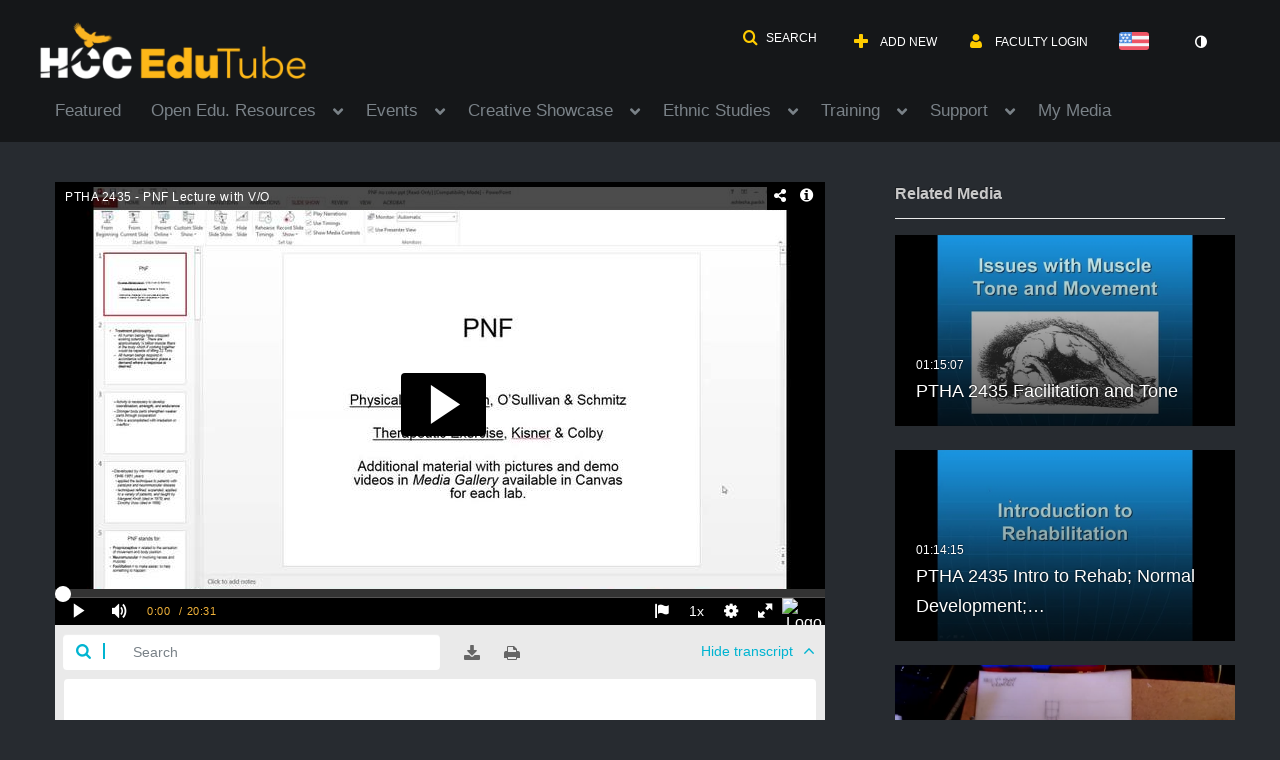

--- FILE ---
content_type: text/html; charset=UTF-8
request_url: https://edutube.hccs.edu/entry/sidebar/related/0_sy1feqy0?format=ajax&_=1768675464485
body_size: 6331
content:
{"content":[{"target":"#target","action":"replace","content":"    <div class=\"navbar no-space\">\n        <table class=\"table table-hover table-bordered thumbnails table-condensed related-696bd88bb8168\">\n            <tbody>\n            <tr class=\"hidden-phone relatedMedia\">\n    <td>\n        <div class=\"thumbnail\">\n            \n\n<div class=\"photo-group thumb_wrapper\" tabindex=\"-1\" onmouseover=\"KalturaThumbRotator.start($(this).find('.item_link > img').get(0))\" onmouseout=\"KalturaThumbRotator.end($(this).find('.item_link > img').get(0))\" onfocus=\"KalturaThumbRotator.start($(this).find('.item_link > img').get(0))\" onblur=\"KalturaThumbRotator.end($(this).find('.item_link > img').get(0))\"\ttitle=\"PTHA 2435 Facilitation and Tone\">\n            <a class=\"item_link\" href=\"\/media\/PTHA+2435+Facilitation+and+Tone\/0_ih2p0xbm\" >\n            <img src=\"https:\/\/cfvod.kaltura.com\/p\/417271\/sp\/41727100\/thumbnail\/entry_id\/0_ih2p0xbm\/version\/100002\/width\/478\/height\/269\/width\/478\/height\/269\/type\/3\/quality\/100\"  alt=\"Thumbnail for PTHA 2435 Facilitation and Tone\" width=\"478\" height=\"269\" class=\"thumb_img\" onerror=\"handleImageLoadError(this)\" \/>\n        <div class=\"overlay-wrapper\"><\/div>\n\n                <div class='thumb_icon label-inverse wrap-icon-film' aria-label='Video'><p class=\"thumb_icon_content\"><i class='icon-film icon-white' aria-hidden='true'><\/i><\/p><\/div>\n        <div class=\"thumb_labels_wrapper\">\n            <span class=\"screenreader-only\">PTHA 2435 Facilitation and Tone<\/span>            <div class=\"thumb_time label-inverse wrap-icon-film\">\n                <p class=\"thumb_time_content\">\n                <span class=\"duration\" aria-hidden=\"true\">01:15:07<\/span><span class=\"screenreader-only\">duration 1 hour 15 minutes<\/span>                <\/p>\n            <\/div>\n\n                            <div class=\"thumb_name label-inverse\">\n                <p class=\"thumb_name_content\">PTHA 2435 Facilitation and Tone<\/p>\n                <\/div>\n                    <\/div>\n            <\/a><!-- item_link -->\n    \n            <div class=\"thumb_name\">\n            <p class=\"thumb_name_content_link\">\n                                    <a class=\"item_link\" href=\"\/media\/PTHA+2435+Facilitation+and+Tone\/0_ih2p0xbm\" >PTHA 2435 Facilitation and Tone<\/a>\n                            <\/p>\n        <\/div>\n    <\/div>\n            <div>\n                <p class=\"muted thumb_user_content\">\n                    From                    <span class=\"userLink\"><a href=\"\/createdby\/[base64]\" aria-label=\"Search media by Ashlesha Parikh \"><span class=\"\">Ashlesha Parikh<\/span><\/a><\/span>                    <span class='thumbTimeAdded'>\n                        <span id=\"js-entry-date_0_ih2p0xbm\"><\/span>\n                        <script type=\"text\/javascript\"  nonce=\"5889357921789768187\">\n                            (function() {\n                                $(document).ready(function() {\n                                    kmsReact.ReactDOM.render(kmsReact.React.createElement(kmsReact.DateRenderer, {\n                                        date: 1506703164,\n                                        context: {\"application\":{\"isLoggedIn\":false,\"userRole\":\"anonymousRole\",\"isKAF\":false,\"profileName\":\"MediaSpace\",\"enableLoadButton\":true,\"partnerId\":\"417271\",\"serviceUrl\":\"https:\\\/\\\/www.kaltura.com\",\"cdnUrl\":\"https:\\\/\\\/cdnapisec.kaltura.com\",\"loadThumbnailWithKs\":false,\"dateType\":2,\"shortDateFormat\":\"MM\\\/DD\\\/YYYY\",\"eSearchInfoText\":\"To search for an exact match, please use Quotation Marks. Example: \\u201ccomputer\\u201d\",\"enableEntryTitles\":true,\"timeDisplay\":\"am-pm\",\"currentLocaleCode\":\"en\",\"weekStartDay\":\"1\",\"dateFormats\":{\"longDate\":\"M\\\/D\\\/YYYY\",\"shortDate\":\"M\\\/D\\\/YYYY\",\"longDateNoYear\":\"M\\\/D\\\/YYYY\"},\"playlistThumbLink\":\"playlist-page\",\"unisphereWorkspaceUrl\":\"https:\\\/\\\/unisphere.nvp1.ovp.kaltura.com\\\/v1\",\"shouldCheckAsyncJobsStatus\":false,\"enableUnlisted\":true,\"cspNonce\":\"5889357921789768187\",\"stickyNavbar\":false,\"userDataDisplay\":[\"name\",\"email\"],\"useUserTimezone\":false,\"timeZone\":\"America\\\/Chicago\"},\"search\":{\"eSearch\":{\"switchSortingToRelevance\":true}},\"calendar\":{\"getAppointmentUrl\":\"\\\/default\\\/calendar\\\/get-calendar-appointment\",\"showEmailOption\":false},\"eventPlatform\":{\"eventListItem\":{\"showThumbnail\":true,\"showPresenters\":true,\"showPresenterModal\":false,\"joinBuffer\":15}},\"categories\":{\"rootGalleryCategoryId\":\"8130701\"},\"toastMessages\":{\"info\":[],\"success\":[],\"warning\":[],\"error\":[]},\"analytics\":{\"serviceUrl\":\"analytics.kaltura.com\",\"appType\":1,\"appName\":\"MediaSpace\",\"moduleName\":\"default\",\"analyticsContext\":\"\"},\"inAppMessaging\":{\"ks\":\"[base64]\"},\"channelPlaylists\":{\"playlistDisplay\":\"player\"},\"history\":{\"endSeconds\":\"10\",\"endPercent\":\"90\",\"progressBarColor\":\"#00b4d1\",\"progressBarDoneColor\":\"#bbbbbb\"},\"watchlist\":{\"localStorageExpiry\":5},\"theming\":[]},\n                                        useSpan: true\n                                    } ), document.getElementById('js-entry-date_' + '0_ih2p0xbm'));\n                                });\n                            })();\n                        <\/script>\n                    <\/span>\n                <\/p>\n            <\/div>\n        <\/div>\n    <\/td>\n<\/tr>\n<tr class=\"hidden-phone relatedMedia\">\n    <td>\n        <div class=\"thumbnail\">\n            \n\n<div class=\"photo-group thumb_wrapper\" tabindex=\"-1\" onmouseover=\"KalturaThumbRotator.start($(this).find('.item_link > img').get(0))\" onmouseout=\"KalturaThumbRotator.end($(this).find('.item_link > img').get(0))\" onfocus=\"KalturaThumbRotator.start($(this).find('.item_link > img').get(0))\" onblur=\"KalturaThumbRotator.end($(this).find('.item_link > img').get(0))\"\ttitle=\"PTHA 2435 Intro to Rehab; Normal Development; Infant Reflexes\">\n            <a class=\"item_link\" href=\"\/media\/PTHA+2435+Intro+to+Rehab%3B+Normal+Development%3B+Infant+Reflexes\/0_vok4uyeu\" >\n            <img src=\"https:\/\/cfvod.kaltura.com\/p\/417271\/sp\/41727100\/thumbnail\/entry_id\/0_vok4uyeu\/version\/100012\/width\/478\/height\/269\/width\/478\/height\/269\/type\/3\/quality\/100\"  alt=\"Thumbnail for PTHA 2435 Intro to Rehab; Normal Development; Infant Reflexes\" width=\"478\" height=\"269\" class=\"thumb_img\" onerror=\"handleImageLoadError(this)\" \/>\n        <div class=\"overlay-wrapper\"><\/div>\n\n                <div class='thumb_icon label-inverse wrap-icon-film' aria-label='Video'><p class=\"thumb_icon_content\"><i class='icon-film icon-white' aria-hidden='true'><\/i><\/p><\/div>\n        <div class=\"thumb_labels_wrapper\">\n            <span class=\"screenreader-only\">PTHA 2435 Intro to Rehab; Normal Development;&hellip;<\/span>            <div class=\"thumb_time label-inverse wrap-icon-film\">\n                <p class=\"thumb_time_content\">\n                <span class=\"duration\" aria-hidden=\"true\">01:14:15<\/span><span class=\"screenreader-only\">duration 1 hour 14 minutes<\/span>                <\/p>\n            <\/div>\n\n                            <div class=\"thumb_name label-inverse\">\n                <p class=\"thumb_name_content\">PTHA 2435 Intro to Rehab; Normal Development;&hellip;<\/p>\n                <\/div>\n                    <\/div>\n            <\/a><!-- item_link -->\n    \n            <div class=\"thumb_name\">\n            <p class=\"thumb_name_content_link\">\n                                    <a class=\"item_link\" href=\"\/media\/PTHA+2435+Intro+to+Rehab%3B+Normal+Development%3B+Infant+Reflexes\/0_vok4uyeu\" >PTHA 2435 Intro to Rehab; Normal Development; Infant Reflexes<\/a>\n                            <\/p>\n        <\/div>\n    <\/div>\n            <div>\n                <p class=\"muted thumb_user_content\">\n                    From                    <span class=\"userLink\"><a href=\"\/createdby\/[base64]\" aria-label=\"Search media by Ashlesha Parikh \"><span class=\"\">Ashlesha Parikh<\/span><\/a><\/span>                    <span class='thumbTimeAdded'>\n                        <span id=\"js-entry-date_0_vok4uyeu\"><\/span>\n                        <script type=\"text\/javascript\"  nonce=\"5889357921789768187\">\n                            (function() {\n                                $(document).ready(function() {\n                                    kmsReact.ReactDOM.render(kmsReact.React.createElement(kmsReact.DateRenderer, {\n                                        date: 1506608303,\n                                        context: {\"application\":{\"isLoggedIn\":false,\"userRole\":\"anonymousRole\",\"isKAF\":false,\"profileName\":\"MediaSpace\",\"enableLoadButton\":true,\"partnerId\":\"417271\",\"serviceUrl\":\"https:\\\/\\\/www.kaltura.com\",\"cdnUrl\":\"https:\\\/\\\/cdnapisec.kaltura.com\",\"loadThumbnailWithKs\":false,\"dateType\":2,\"shortDateFormat\":\"MM\\\/DD\\\/YYYY\",\"eSearchInfoText\":\"To search for an exact match, please use Quotation Marks. Example: \\u201ccomputer\\u201d\",\"enableEntryTitles\":true,\"timeDisplay\":\"am-pm\",\"currentLocaleCode\":\"en\",\"weekStartDay\":\"1\",\"dateFormats\":{\"longDate\":\"M\\\/D\\\/YYYY\",\"shortDate\":\"M\\\/D\\\/YYYY\",\"longDateNoYear\":\"M\\\/D\\\/YYYY\"},\"playlistThumbLink\":\"playlist-page\",\"unisphereWorkspaceUrl\":\"https:\\\/\\\/unisphere.nvp1.ovp.kaltura.com\\\/v1\",\"shouldCheckAsyncJobsStatus\":false,\"enableUnlisted\":true,\"cspNonce\":\"5889357921789768187\",\"stickyNavbar\":false,\"userDataDisplay\":[\"name\",\"email\"],\"useUserTimezone\":false,\"timeZone\":\"America\\\/Chicago\"},\"search\":{\"eSearch\":{\"switchSortingToRelevance\":true}},\"calendar\":{\"getAppointmentUrl\":\"\\\/default\\\/calendar\\\/get-calendar-appointment\",\"showEmailOption\":false},\"eventPlatform\":{\"eventListItem\":{\"showThumbnail\":true,\"showPresenters\":true,\"showPresenterModal\":false,\"joinBuffer\":15}},\"categories\":{\"rootGalleryCategoryId\":\"8130701\"},\"toastMessages\":{\"info\":[],\"success\":[],\"warning\":[],\"error\":[]},\"analytics\":{\"serviceUrl\":\"analytics.kaltura.com\",\"appType\":1,\"appName\":\"MediaSpace\",\"moduleName\":\"default\",\"analyticsContext\":\"\"},\"inAppMessaging\":{\"ks\":\"[base64]\"},\"channelPlaylists\":{\"playlistDisplay\":\"player\"},\"history\":{\"endSeconds\":\"10\",\"endPercent\":\"90\",\"progressBarColor\":\"#00b4d1\",\"progressBarDoneColor\":\"#bbbbbb\"},\"watchlist\":{\"localStorageExpiry\":5},\"theming\":[]},\n                                        useSpan: true\n                                    } ), document.getElementById('js-entry-date_' + '0_vok4uyeu'));\n                                });\n                            })();\n                        <\/script>\n                    <\/span>\n                <\/p>\n            <\/div>\n        <\/div>\n    <\/td>\n<\/tr>\n<tr class=\"hidden-phone relatedMedia\">\n    <td>\n        <div class=\"thumbnail\">\n            \n\n<div class=\"photo-group thumb_wrapper\" tabindex=\"-1\" onmouseover=\"KalturaThumbRotator.start($(this).find('.item_link > img').get(0))\" onmouseout=\"KalturaThumbRotator.end($(this).find('.item_link > img').get(0))\" onfocus=\"KalturaThumbRotator.start($(this).find('.item_link > img').get(0))\" onblur=\"KalturaThumbRotator.end($(this).find('.item_link > img').get(0))\"\ttitle=\"Drawing the 8&quot; Male Figure with Muscle Tone, Face, Feet, Hair, and Hands\">\n            <a class=\"item_link\" href=\"\/media\/Drawing+the+8%22+Male+Figure+with+Muscle+Tone%2C+Face%2C+Feet%2C+Hair%2C+and+Hands\/1_5vddd9tf\" >\n            <img src=\"https:\/\/cfvod.kaltura.com\/p\/417271\/sp\/41727100\/thumbnail\/entry_id\/1_5vddd9tf\/version\/0\/width\/478\/height\/269\/width\/478\/height\/269\/type\/3\/quality\/100\"  alt=\"Thumbnail for Drawing the 8&amp;quot; Male Figure with Muscle Tone, Face, Feet, Hair, and Hands\" width=\"478\" height=\"269\" class=\"thumb_img\" onerror=\"handleImageLoadError(this)\" \/>\n        <div class=\"overlay-wrapper\"><\/div>\n\n                <div class='thumb_icon label-inverse wrap-icon-film' aria-label='Video'><p class=\"thumb_icon_content\"><i class='icon-film icon-white' aria-hidden='true'><\/i><\/p><\/div>\n        <div class=\"thumb_labels_wrapper\">\n            <span class=\"screenreader-only\">Drawing the 8&quot; Male Figure with Muscle Tone,&hellip;<\/span>            <div class=\"thumb_time label-inverse wrap-icon-film\">\n                <p class=\"thumb_time_content\">\n                <span class=\"duration\" aria-hidden=\"true\">13:24<\/span><span class=\"screenreader-only\">duration 13 minutes 24 seconds<\/span>                <\/p>\n            <\/div>\n\n                            <div class=\"thumb_name label-inverse\">\n                <p class=\"thumb_name_content\">Drawing the 8&quot; Male Figure with Muscle Tone,&hellip;<\/p>\n                <\/div>\n                    <\/div>\n            <\/a><!-- item_link -->\n    \n            <div class=\"thumb_name\">\n            <p class=\"thumb_name_content_link\">\n                                    <a class=\"item_link\" href=\"\/media\/Drawing+the+8%22+Male+Figure+with+Muscle+Tone%2C+Face%2C+Feet%2C+Hair%2C+and+Hands\/1_5vddd9tf\" >Drawing the 8&quot; Male Figure with Muscle Tone, Face, Feet, Hair, and Hands<\/a>\n                            <\/p>\n        <\/div>\n    <\/div>\n            <div>\n                <p class=\"muted thumb_user_content\">\n                    From                    <span class=\"userLink\"><a href=\"\/createdby\/[base64]\" aria-label=\"Search media by Laura Lark \"><span class=\"\">Laura Lark<\/span><\/a><\/span>                    <span class='thumbTimeAdded'>\n                        <span id=\"js-entry-date_1_5vddd9tf\"><\/span>\n                        <script type=\"text\/javascript\"  nonce=\"5889357921789768187\">\n                            (function() {\n                                $(document).ready(function() {\n                                    kmsReact.ReactDOM.render(kmsReact.React.createElement(kmsReact.DateRenderer, {\n                                        date: 1623104468,\n                                        context: {\"application\":{\"isLoggedIn\":false,\"userRole\":\"anonymousRole\",\"isKAF\":false,\"profileName\":\"MediaSpace\",\"enableLoadButton\":true,\"partnerId\":\"417271\",\"serviceUrl\":\"https:\\\/\\\/www.kaltura.com\",\"cdnUrl\":\"https:\\\/\\\/cdnapisec.kaltura.com\",\"loadThumbnailWithKs\":false,\"dateType\":2,\"shortDateFormat\":\"MM\\\/DD\\\/YYYY\",\"eSearchInfoText\":\"To search for an exact match, please use Quotation Marks. Example: \\u201ccomputer\\u201d\",\"enableEntryTitles\":true,\"timeDisplay\":\"am-pm\",\"currentLocaleCode\":\"en\",\"weekStartDay\":\"1\",\"dateFormats\":{\"longDate\":\"M\\\/D\\\/YYYY\",\"shortDate\":\"M\\\/D\\\/YYYY\",\"longDateNoYear\":\"M\\\/D\\\/YYYY\"},\"playlistThumbLink\":\"playlist-page\",\"unisphereWorkspaceUrl\":\"https:\\\/\\\/unisphere.nvp1.ovp.kaltura.com\\\/v1\",\"shouldCheckAsyncJobsStatus\":false,\"enableUnlisted\":true,\"cspNonce\":\"5889357921789768187\",\"stickyNavbar\":false,\"userDataDisplay\":[\"name\",\"email\"],\"useUserTimezone\":false,\"timeZone\":\"America\\\/Chicago\"},\"search\":{\"eSearch\":{\"switchSortingToRelevance\":true}},\"calendar\":{\"getAppointmentUrl\":\"\\\/default\\\/calendar\\\/get-calendar-appointment\",\"showEmailOption\":false},\"eventPlatform\":{\"eventListItem\":{\"showThumbnail\":true,\"showPresenters\":true,\"showPresenterModal\":false,\"joinBuffer\":15}},\"categories\":{\"rootGalleryCategoryId\":\"8130701\"},\"toastMessages\":{\"info\":[],\"success\":[],\"warning\":[],\"error\":[]},\"analytics\":{\"serviceUrl\":\"analytics.kaltura.com\",\"appType\":1,\"appName\":\"MediaSpace\",\"moduleName\":\"default\",\"analyticsContext\":\"\"},\"inAppMessaging\":{\"ks\":\"[base64]\"},\"channelPlaylists\":{\"playlistDisplay\":\"player\"},\"history\":{\"endSeconds\":\"10\",\"endPercent\":\"90\",\"progressBarColor\":\"#00b4d1\",\"progressBarDoneColor\":\"#bbbbbb\"},\"watchlist\":{\"localStorageExpiry\":5},\"theming\":[]},\n                                        useSpan: true\n                                    } ), document.getElementById('js-entry-date_' + '1_5vddd9tf'));\n                                });\n                            })();\n                        <\/script>\n                    <\/span>\n                <\/p>\n            <\/div>\n        <\/div>\n    <\/td>\n<\/tr>\n<tr class=\"hidden-phone relatedMedia\">\n    <td>\n        <div class=\"thumbnail\">\n            \n\n<div class=\"photo-group thumb_wrapper\" tabindex=\"-1\" onmouseover=\"KalturaThumbRotator.start($(this).find('.item_link > img').get(0))\" onmouseout=\"KalturaThumbRotator.end($(this).find('.item_link > img').get(0))\" onfocus=\"KalturaThumbRotator.start($(this).find('.item_link > img').get(0))\" onblur=\"KalturaThumbRotator.end($(this).find('.item_link > img').get(0))\"\ttitle=\"Draping - Truing Bodice Sloper Back Part 2\">\n            <a class=\"item_link\" href=\"\/media\/Draping+-+Truing+Bodice+Sloper+Back+Part+2\/1_thf64l7p\" >\n            <img src=\"https:\/\/cfvod.kaltura.com\/p\/417271\/sp\/41727100\/thumbnail\/entry_id\/1_thf64l7p\/version\/0\/width\/478\/height\/269\/width\/478\/height\/269\/type\/3\/quality\/100\"  alt=\"Thumbnail for Draping - Truing Bodice Sloper Back Part 2\" width=\"478\" height=\"269\" class=\"thumb_img\" onerror=\"handleImageLoadError(this)\" \/>\n        <div class=\"overlay-wrapper\"><\/div>\n\n                <div class='thumb_icon label-inverse wrap-icon-film' aria-label='Video'><p class=\"thumb_icon_content\"><i class='icon-film icon-white' aria-hidden='true'><\/i><\/p><\/div>\n        <div class=\"thumb_labels_wrapper\">\n            <span class=\"screenreader-only\">Draping - Truing Bodice Sloper Back Part 2<\/span>            <div class=\"thumb_time label-inverse wrap-icon-film\">\n                <p class=\"thumb_time_content\">\n                <span class=\"duration\" aria-hidden=\"true\">05:12<\/span><span class=\"screenreader-only\">duration 5 minutes 12 seconds<\/span>                <\/p>\n            <\/div>\n\n                            <div class=\"thumb_name label-inverse\">\n                <p class=\"thumb_name_content\">Draping - Truing Bodice Sloper Back Part 2<\/p>\n                <\/div>\n                    <\/div>\n            <\/a><!-- item_link -->\n    \n            <div class=\"thumb_name\">\n            <p class=\"thumb_name_content_link\">\n                                    <a class=\"item_link\" href=\"\/media\/Draping+-+Truing+Bodice+Sloper+Back+Part+2\/1_thf64l7p\" >Draping - Truing Bodice Sloper Back Part 2<\/a>\n                            <\/p>\n        <\/div>\n    <\/div>\n            <div>\n                <p class=\"muted thumb_user_content\">\n                    From                    <span class=\"userLink\"><a href=\"\/createdby\/[base64]\" aria-label=\"Search media by Nicholas Champroux \"><span class=\"\">Nicholas Champroux<\/span><\/a><\/span>                    <span class='thumbTimeAdded'>\n                        <span id=\"js-entry-date_1_thf64l7p\"><\/span>\n                        <script type=\"text\/javascript\"  nonce=\"5889357921789768187\">\n                            (function() {\n                                $(document).ready(function() {\n                                    kmsReact.ReactDOM.render(kmsReact.React.createElement(kmsReact.DateRenderer, {\n                                        date: 1632784453,\n                                        context: {\"application\":{\"isLoggedIn\":false,\"userRole\":\"anonymousRole\",\"isKAF\":false,\"profileName\":\"MediaSpace\",\"enableLoadButton\":true,\"partnerId\":\"417271\",\"serviceUrl\":\"https:\\\/\\\/www.kaltura.com\",\"cdnUrl\":\"https:\\\/\\\/cdnapisec.kaltura.com\",\"loadThumbnailWithKs\":false,\"dateType\":2,\"shortDateFormat\":\"MM\\\/DD\\\/YYYY\",\"eSearchInfoText\":\"To search for an exact match, please use Quotation Marks. Example: \\u201ccomputer\\u201d\",\"enableEntryTitles\":true,\"timeDisplay\":\"am-pm\",\"currentLocaleCode\":\"en\",\"weekStartDay\":\"1\",\"dateFormats\":{\"longDate\":\"M\\\/D\\\/YYYY\",\"shortDate\":\"M\\\/D\\\/YYYY\",\"longDateNoYear\":\"M\\\/D\\\/YYYY\"},\"playlistThumbLink\":\"playlist-page\",\"unisphereWorkspaceUrl\":\"https:\\\/\\\/unisphere.nvp1.ovp.kaltura.com\\\/v1\",\"shouldCheckAsyncJobsStatus\":false,\"enableUnlisted\":true,\"cspNonce\":\"5889357921789768187\",\"stickyNavbar\":false,\"userDataDisplay\":[\"name\",\"email\"],\"useUserTimezone\":false,\"timeZone\":\"America\\\/Chicago\"},\"search\":{\"eSearch\":{\"switchSortingToRelevance\":true}},\"calendar\":{\"getAppointmentUrl\":\"\\\/default\\\/calendar\\\/get-calendar-appointment\",\"showEmailOption\":false},\"eventPlatform\":{\"eventListItem\":{\"showThumbnail\":true,\"showPresenters\":true,\"showPresenterModal\":false,\"joinBuffer\":15}},\"categories\":{\"rootGalleryCategoryId\":\"8130701\"},\"toastMessages\":{\"info\":[],\"success\":[],\"warning\":[],\"error\":[]},\"analytics\":{\"serviceUrl\":\"analytics.kaltura.com\",\"appType\":1,\"appName\":\"MediaSpace\",\"moduleName\":\"default\",\"analyticsContext\":\"\"},\"inAppMessaging\":{\"ks\":\"[base64]\"},\"channelPlaylists\":{\"playlistDisplay\":\"player\"},\"history\":{\"endSeconds\":\"10\",\"endPercent\":\"90\",\"progressBarColor\":\"#00b4d1\",\"progressBarDoneColor\":\"#bbbbbb\"},\"watchlist\":{\"localStorageExpiry\":5},\"theming\":[]},\n                                        useSpan: true\n                                    } ), document.getElementById('js-entry-date_' + '1_thf64l7p'));\n                                });\n                            })();\n                        <\/script>\n                    <\/span>\n                <\/p>\n            <\/div>\n        <\/div>\n    <\/td>\n<\/tr>\n<tr class=\"hidden-phone relatedMedia\">\n    <td>\n        <div class=\"thumbnail\">\n            \n\n<div class=\"photo-group thumb_wrapper\" tabindex=\"-1\" onmouseover=\"KalturaThumbRotator.start($(this).find('.item_link > img').get(0))\" onmouseout=\"KalturaThumbRotator.end($(this).find('.item_link > img').get(0))\" onfocus=\"KalturaThumbRotator.start($(this).find('.item_link > img').get(0))\" onblur=\"KalturaThumbRotator.end($(this).find('.item_link > img').get(0))\"\ttitle=\"Pattern Alteration - Seam Method\">\n            <a class=\"item_link\" href=\"\/media\/Pattern+Alteration+-+Seam+Method\/1_ab6sa48d\" >\n            <img src=\"https:\/\/cfvod.kaltura.com\/p\/417271\/sp\/41727100\/thumbnail\/entry_id\/1_ab6sa48d\/version\/100021\/width\/478\/height\/269\/width\/478\/height\/269\/type\/3\/quality\/100\"  alt=\"Thumbnail for Pattern Alteration - Seam Method\" width=\"478\" height=\"269\" class=\"thumb_img\" onerror=\"handleImageLoadError(this)\" \/>\n        <div class=\"overlay-wrapper\"><\/div>\n\n                <div class='thumb_icon label-inverse wrap-icon-film' aria-label='Video'><p class=\"thumb_icon_content\"><i class='icon-film icon-white' aria-hidden='true'><\/i><\/p><\/div>\n        <div class=\"thumb_labels_wrapper\">\n            <span class=\"screenreader-only\">Pattern Alteration - Seam Method<\/span>            <div class=\"thumb_time label-inverse wrap-icon-film\">\n                <p class=\"thumb_time_content\">\n                <span class=\"duration\" aria-hidden=\"true\">14:26<\/span><span class=\"screenreader-only\">duration 14 minutes 26 seconds<\/span>                <\/p>\n            <\/div>\n\n                            <div class=\"thumb_name label-inverse\">\n                <p class=\"thumb_name_content\">Pattern Alteration - Seam Method<\/p>\n                <\/div>\n                    <\/div>\n            <\/a><!-- item_link -->\n    \n            <div class=\"thumb_name\">\n            <p class=\"thumb_name_content_link\">\n                                    <a class=\"item_link\" href=\"\/media\/Pattern+Alteration+-+Seam+Method\/1_ab6sa48d\" >Pattern Alteration - Seam Method<\/a>\n                            <\/p>\n        <\/div>\n    <\/div>\n            <div>\n                <p class=\"muted thumb_user_content\">\n                    From                    <span class=\"userLink\"><a href=\"\/createdby\/[base64]\" aria-label=\"Search media by Nicholas Champroux \"><span class=\"\">Nicholas Champroux<\/span><\/a><\/span>                    <span class='thumbTimeAdded'>\n                        <span id=\"js-entry-date_1_ab6sa48d\"><\/span>\n                        <script type=\"text\/javascript\"  nonce=\"5889357921789768187\">\n                            (function() {\n                                $(document).ready(function() {\n                                    kmsReact.ReactDOM.render(kmsReact.React.createElement(kmsReact.DateRenderer, {\n                                        date: 1614376827,\n                                        context: {\"application\":{\"isLoggedIn\":false,\"userRole\":\"anonymousRole\",\"isKAF\":false,\"profileName\":\"MediaSpace\",\"enableLoadButton\":true,\"partnerId\":\"417271\",\"serviceUrl\":\"https:\\\/\\\/www.kaltura.com\",\"cdnUrl\":\"https:\\\/\\\/cdnapisec.kaltura.com\",\"loadThumbnailWithKs\":false,\"dateType\":2,\"shortDateFormat\":\"MM\\\/DD\\\/YYYY\",\"eSearchInfoText\":\"To search for an exact match, please use Quotation Marks. Example: \\u201ccomputer\\u201d\",\"enableEntryTitles\":true,\"timeDisplay\":\"am-pm\",\"currentLocaleCode\":\"en\",\"weekStartDay\":\"1\",\"dateFormats\":{\"longDate\":\"M\\\/D\\\/YYYY\",\"shortDate\":\"M\\\/D\\\/YYYY\",\"longDateNoYear\":\"M\\\/D\\\/YYYY\"},\"playlistThumbLink\":\"playlist-page\",\"unisphereWorkspaceUrl\":\"https:\\\/\\\/unisphere.nvp1.ovp.kaltura.com\\\/v1\",\"shouldCheckAsyncJobsStatus\":false,\"enableUnlisted\":true,\"cspNonce\":\"5889357921789768187\",\"stickyNavbar\":false,\"userDataDisplay\":[\"name\",\"email\"],\"useUserTimezone\":false,\"timeZone\":\"America\\\/Chicago\"},\"search\":{\"eSearch\":{\"switchSortingToRelevance\":true}},\"calendar\":{\"getAppointmentUrl\":\"\\\/default\\\/calendar\\\/get-calendar-appointment\",\"showEmailOption\":false},\"eventPlatform\":{\"eventListItem\":{\"showThumbnail\":true,\"showPresenters\":true,\"showPresenterModal\":false,\"joinBuffer\":15}},\"categories\":{\"rootGalleryCategoryId\":\"8130701\"},\"toastMessages\":{\"info\":[],\"success\":[],\"warning\":[],\"error\":[]},\"analytics\":{\"serviceUrl\":\"analytics.kaltura.com\",\"appType\":1,\"appName\":\"MediaSpace\",\"moduleName\":\"default\",\"analyticsContext\":\"\"},\"inAppMessaging\":{\"ks\":\"[base64]\"},\"channelPlaylists\":{\"playlistDisplay\":\"player\"},\"history\":{\"endSeconds\":\"10\",\"endPercent\":\"90\",\"progressBarColor\":\"#00b4d1\",\"progressBarDoneColor\":\"#bbbbbb\"},\"watchlist\":{\"localStorageExpiry\":5},\"theming\":[]},\n                                        useSpan: true\n                                    } ), document.getElementById('js-entry-date_' + '1_ab6sa48d'));\n                                });\n                            })();\n                        <\/script>\n                    <\/span>\n                <\/p>\n            <\/div>\n        <\/div>\n    <\/td>\n<\/tr>\n<tr class=\"hidden-phone relatedMedia\">\n    <td>\n        <div class=\"thumbnail\">\n            \n\n<div class=\"photo-group thumb_wrapper\" tabindex=\"-1\" onmouseover=\"KalturaThumbRotator.start($(this).find('.item_link > img').get(0))\" onmouseout=\"KalturaThumbRotator.end($(this).find('.item_link > img').get(0))\" onfocus=\"KalturaThumbRotator.start($(this).find('.item_link > img').get(0))\" onblur=\"KalturaThumbRotator.end($(this).find('.item_link > img').get(0))\"\ttitle=\"Pattern Alteration - Pivot Method\">\n            <a class=\"item_link\" href=\"\/media\/Pattern+Alteration+-+Pivot+Method\/1_0ehlo0ch\" >\n            <img src=\"https:\/\/cfvod.kaltura.com\/p\/417271\/sp\/41727100\/thumbnail\/entry_id\/1_0ehlo0ch\/version\/100021\/width\/478\/height\/269\/width\/478\/height\/269\/type\/3\/quality\/100\"  alt=\"Thumbnail for Pattern Alteration - Pivot Method\" width=\"478\" height=\"269\" class=\"thumb_img\" onerror=\"handleImageLoadError(this)\" \/>\n        <div class=\"overlay-wrapper\"><\/div>\n\n                <div class='thumb_icon label-inverse wrap-icon-film' aria-label='Video'><p class=\"thumb_icon_content\"><i class='icon-film icon-white' aria-hidden='true'><\/i><\/p><\/div>\n        <div class=\"thumb_labels_wrapper\">\n            <span class=\"screenreader-only\">Pattern Alteration - Pivot Method<\/span>            <div class=\"thumb_time label-inverse wrap-icon-film\">\n                <p class=\"thumb_time_content\">\n                <span class=\"duration\" aria-hidden=\"true\">07:48<\/span><span class=\"screenreader-only\">duration 7 minutes 48 seconds<\/span>                <\/p>\n            <\/div>\n\n                            <div class=\"thumb_name label-inverse\">\n                <p class=\"thumb_name_content\">Pattern Alteration - Pivot Method<\/p>\n                <\/div>\n                    <\/div>\n            <\/a><!-- item_link -->\n    \n            <div class=\"thumb_name\">\n            <p class=\"thumb_name_content_link\">\n                                    <a class=\"item_link\" href=\"\/media\/Pattern+Alteration+-+Pivot+Method\/1_0ehlo0ch\" >Pattern Alteration - Pivot Method<\/a>\n                            <\/p>\n        <\/div>\n    <\/div>\n            <div>\n                <p class=\"muted thumb_user_content\">\n                    From                    <span class=\"userLink\"><a href=\"\/createdby\/[base64]\" aria-label=\"Search media by Nicholas Champroux \"><span class=\"\">Nicholas Champroux<\/span><\/a><\/span>                    <span class='thumbTimeAdded'>\n                        <span id=\"js-entry-date_1_0ehlo0ch\"><\/span>\n                        <script type=\"text\/javascript\"  nonce=\"5889357921789768187\">\n                            (function() {\n                                $(document).ready(function() {\n                                    kmsReact.ReactDOM.render(kmsReact.React.createElement(kmsReact.DateRenderer, {\n                                        date: 1614376911,\n                                        context: {\"application\":{\"isLoggedIn\":false,\"userRole\":\"anonymousRole\",\"isKAF\":false,\"profileName\":\"MediaSpace\",\"enableLoadButton\":true,\"partnerId\":\"417271\",\"serviceUrl\":\"https:\\\/\\\/www.kaltura.com\",\"cdnUrl\":\"https:\\\/\\\/cdnapisec.kaltura.com\",\"loadThumbnailWithKs\":false,\"dateType\":2,\"shortDateFormat\":\"MM\\\/DD\\\/YYYY\",\"eSearchInfoText\":\"To search for an exact match, please use Quotation Marks. Example: \\u201ccomputer\\u201d\",\"enableEntryTitles\":true,\"timeDisplay\":\"am-pm\",\"currentLocaleCode\":\"en\",\"weekStartDay\":\"1\",\"dateFormats\":{\"longDate\":\"M\\\/D\\\/YYYY\",\"shortDate\":\"M\\\/D\\\/YYYY\",\"longDateNoYear\":\"M\\\/D\\\/YYYY\"},\"playlistThumbLink\":\"playlist-page\",\"unisphereWorkspaceUrl\":\"https:\\\/\\\/unisphere.nvp1.ovp.kaltura.com\\\/v1\",\"shouldCheckAsyncJobsStatus\":false,\"enableUnlisted\":true,\"cspNonce\":\"5889357921789768187\",\"stickyNavbar\":false,\"userDataDisplay\":[\"name\",\"email\"],\"useUserTimezone\":false,\"timeZone\":\"America\\\/Chicago\"},\"search\":{\"eSearch\":{\"switchSortingToRelevance\":true}},\"calendar\":{\"getAppointmentUrl\":\"\\\/default\\\/calendar\\\/get-calendar-appointment\",\"showEmailOption\":false},\"eventPlatform\":{\"eventListItem\":{\"showThumbnail\":true,\"showPresenters\":true,\"showPresenterModal\":false,\"joinBuffer\":15}},\"categories\":{\"rootGalleryCategoryId\":\"8130701\"},\"toastMessages\":{\"info\":[],\"success\":[],\"warning\":[],\"error\":[]},\"analytics\":{\"serviceUrl\":\"analytics.kaltura.com\",\"appType\":1,\"appName\":\"MediaSpace\",\"moduleName\":\"default\",\"analyticsContext\":\"\"},\"inAppMessaging\":{\"ks\":\"[base64]\"},\"channelPlaylists\":{\"playlistDisplay\":\"player\"},\"history\":{\"endSeconds\":\"10\",\"endPercent\":\"90\",\"progressBarColor\":\"#00b4d1\",\"progressBarDoneColor\":\"#bbbbbb\"},\"watchlist\":{\"localStorageExpiry\":5},\"theming\":[]},\n                                        useSpan: true\n                                    } ), document.getElementById('js-entry-date_' + '1_0ehlo0ch'));\n                                });\n                            })();\n                        <\/script>\n                    <\/span>\n                <\/p>\n            <\/div>\n        <\/div>\n    <\/td>\n<\/tr>\n<tr class=\"hidden-phone relatedMedia\">\n    <td>\n        <div class=\"thumbnail\">\n            \n\n<div class=\"photo-group thumb_wrapper\" tabindex=\"-1\" onmouseover=\"KalturaThumbRotator.start($(this).find('.item_link > img').get(0))\" onmouseout=\"KalturaThumbRotator.end($(this).find('.item_link > img').get(0))\" onfocus=\"KalturaThumbRotator.start($(this).find('.item_link > img').get(0))\" onblur=\"KalturaThumbRotator.end($(this).find('.item_link > img').get(0))\"\ttitle=\"Draping - Transfer Bodice Sloper on Paper Part 2\">\n            <a class=\"item_link\" href=\"\/media\/Draping+-+Transfer+Bodice+Sloper+on+Paper+Part+2\/1_9y1u1zi0\" >\n            <img src=\"https:\/\/cfvod.kaltura.com\/p\/417271\/sp\/41727100\/thumbnail\/entry_id\/1_9y1u1zi0\/version\/0\/width\/478\/height\/269\/width\/478\/height\/269\/type\/3\/quality\/100\"  alt=\"Thumbnail for Draping - Transfer Bodice Sloper on Paper Part 2\" width=\"478\" height=\"269\" class=\"thumb_img\" onerror=\"handleImageLoadError(this)\" \/>\n        <div class=\"overlay-wrapper\"><\/div>\n\n                <div class='thumb_icon label-inverse wrap-icon-film' aria-label='Video'><p class=\"thumb_icon_content\"><i class='icon-film icon-white' aria-hidden='true'><\/i><\/p><\/div>\n        <div class=\"thumb_labels_wrapper\">\n            <span class=\"screenreader-only\">Draping - Transfer Bodice Sloper on Paper Part 2<\/span>            <div class=\"thumb_time label-inverse wrap-icon-film\">\n                <p class=\"thumb_time_content\">\n                <span class=\"duration\" aria-hidden=\"true\">10:01<\/span><span class=\"screenreader-only\">duration 10 minutes 1 second<\/span>                <\/p>\n            <\/div>\n\n                            <div class=\"thumb_name label-inverse\">\n                <p class=\"thumb_name_content\">Draping - Transfer Bodice Sloper on Paper Part 2<\/p>\n                <\/div>\n                    <\/div>\n            <\/a><!-- item_link -->\n    \n            <div class=\"thumb_name\">\n            <p class=\"thumb_name_content_link\">\n                                    <a class=\"item_link\" href=\"\/media\/Draping+-+Transfer+Bodice+Sloper+on+Paper+Part+2\/1_9y1u1zi0\" >Draping - Transfer Bodice Sloper on Paper Part 2<\/a>\n                            <\/p>\n        <\/div>\n    <\/div>\n            <div>\n                <p class=\"muted thumb_user_content\">\n                    From                    <span class=\"userLink\"><a href=\"\/createdby\/[base64]\" aria-label=\"Search media by Nicholas Champroux \"><span class=\"\">Nicholas Champroux<\/span><\/a><\/span>                    <span class='thumbTimeAdded'>\n                        <span id=\"js-entry-date_1_9y1u1zi0\"><\/span>\n                        <script type=\"text\/javascript\"  nonce=\"5889357921789768187\">\n                            (function() {\n                                $(document).ready(function() {\n                                    kmsReact.ReactDOM.render(kmsReact.React.createElement(kmsReact.DateRenderer, {\n                                        date: 1632787894,\n                                        context: {\"application\":{\"isLoggedIn\":false,\"userRole\":\"anonymousRole\",\"isKAF\":false,\"profileName\":\"MediaSpace\",\"enableLoadButton\":true,\"partnerId\":\"417271\",\"serviceUrl\":\"https:\\\/\\\/www.kaltura.com\",\"cdnUrl\":\"https:\\\/\\\/cdnapisec.kaltura.com\",\"loadThumbnailWithKs\":false,\"dateType\":2,\"shortDateFormat\":\"MM\\\/DD\\\/YYYY\",\"eSearchInfoText\":\"To search for an exact match, please use Quotation Marks. Example: \\u201ccomputer\\u201d\",\"enableEntryTitles\":true,\"timeDisplay\":\"am-pm\",\"currentLocaleCode\":\"en\",\"weekStartDay\":\"1\",\"dateFormats\":{\"longDate\":\"M\\\/D\\\/YYYY\",\"shortDate\":\"M\\\/D\\\/YYYY\",\"longDateNoYear\":\"M\\\/D\\\/YYYY\"},\"playlistThumbLink\":\"playlist-page\",\"unisphereWorkspaceUrl\":\"https:\\\/\\\/unisphere.nvp1.ovp.kaltura.com\\\/v1\",\"shouldCheckAsyncJobsStatus\":false,\"enableUnlisted\":true,\"cspNonce\":\"5889357921789768187\",\"stickyNavbar\":false,\"userDataDisplay\":[\"name\",\"email\"],\"useUserTimezone\":false,\"timeZone\":\"America\\\/Chicago\"},\"search\":{\"eSearch\":{\"switchSortingToRelevance\":true}},\"calendar\":{\"getAppointmentUrl\":\"\\\/default\\\/calendar\\\/get-calendar-appointment\",\"showEmailOption\":false},\"eventPlatform\":{\"eventListItem\":{\"showThumbnail\":true,\"showPresenters\":true,\"showPresenterModal\":false,\"joinBuffer\":15}},\"categories\":{\"rootGalleryCategoryId\":\"8130701\"},\"toastMessages\":{\"info\":[],\"success\":[],\"warning\":[],\"error\":[]},\"analytics\":{\"serviceUrl\":\"analytics.kaltura.com\",\"appType\":1,\"appName\":\"MediaSpace\",\"moduleName\":\"default\",\"analyticsContext\":\"\"},\"inAppMessaging\":{\"ks\":\"[base64]\"},\"channelPlaylists\":{\"playlistDisplay\":\"player\"},\"history\":{\"endSeconds\":\"10\",\"endPercent\":\"90\",\"progressBarColor\":\"#00b4d1\",\"progressBarDoneColor\":\"#bbbbbb\"},\"watchlist\":{\"localStorageExpiry\":5},\"theming\":[]},\n                                        useSpan: true\n                                    } ), document.getElementById('js-entry-date_' + '1_9y1u1zi0'));\n                                });\n                            })();\n                        <\/script>\n                    <\/span>\n                <\/p>\n            <\/div>\n        <\/div>\n    <\/td>\n<\/tr>\n            <\/tbody>\n        <\/table>\n    <\/div>\n    <script  nonce=\"5889357921789768187\">\n        initArrowNavigation('.related-696bd88bb8168 a');\n    <\/script>\n"}],"script":"document.querySelector(\"meta[name=xsrf-ajax-nonce]\").setAttribute(\"content\", \"[base64]\");;if (typeof KApps != \"undefined\" && typeof KApps.Accessibility != \"undefined\") {KApps.Accessibility.applySelectedMode();}"}

--- FILE ---
content_type: text/html; charset=UTF-8
request_url: https://edutube.hccs.edu/default/entry/get-stats/id/0_sy1feqy0?format=ajax&_=1768675464486
body_size: 555
content:
{"script":"\n        $('#likes').removeClass('disabled').find('.stats-value').html('0');\n        $('#likes .screenreader-only').html('0 likes');\n    ;\n        $('#comments').removeClass('disabled').find('.stats-value').html('0');\n        $('#comments .screenreader-only').html('0 comments');\n    ;document.querySelector(\"meta[name=xsrf-ajax-nonce]\").setAttribute(\"content\", \"[base64]\");;if (typeof KApps != \"undefined\" && typeof KApps.Accessibility != \"undefined\") {KApps.Accessibility.applySelectedMode();}"}

--- FILE ---
content_type: text/html; charset=UTF-8
request_url: https://edutube.hccs.edu/entry/is-liked/entryid/0_sy1feqy0?format=ajax&_=1768675464487
body_size: 692
content:
{"content":[{"target":"#likes span.stats-value","action":"replace","content":"0"}],"script":"$(\"#entryLike\").data(\"isLiked\", false);$(\"#entryLike\").attr(\"data-track\",\"Media Like\");$(\"#entryLike\").attr(\"aria-pressed\",\"false\");$(\"#entryLike\").attr(\"data-title\",\"Like\").attr(\"data-original-title\",\"Like\");$(\"#entryLike  i\").attr(\"class\",\"v2ui-like_new-icon\");$(\"#entryLike\").attr(\"aria-label\", \"Click to like media. Currently 0 likes\");$(\"#likesClick\").text(\"You unliked the media.\");$('#entryLike').tooltip('hide');document.querySelector(\"meta[name=xsrf-ajax-nonce]\").setAttribute(\"content\", \"[base64]\");;if (typeof KApps != \"undefined\" && typeof KApps.Accessibility != \"undefined\") {KApps.Accessibility.applySelectedMode();}"}

--- FILE ---
content_type: text/html; charset=UTF-8
request_url: https://edutube.hccs.edu/default/entry/get-metadata/id/0_sy1feqy0?format=ajax&_=1768675464488
body_size: 2186
content:
{"content":[{"target":"#entry-metadata","action":"prependFade","content":"    <script type=\"text\/javascript\"  nonce=\"8018973562182990210\">\n        (function() {\n            $(document).ready(function() {\n                kmsReact.ReactDOM.render(kmsReact.React.createElement(kmsReact.EntryMetadata, {\n                    metadata: [{\"value\":\"Appears In\",\"attributes\":[],\"order\":1000,\"subElements\":[{\"value\":\"PTHA 2435 &amp; 2431 Skill Demo Videos\",\"attributes\":{\"class\":\"entry__appears-in badge badge-info\",\"data-toggle\":\"tooltip\",\"data-placement\":\"top\",\"title\":\"PTHA 2435 & 2431 Skill Demo Videos\"},\"order\":0,\"subElements\":null,\"id\":null,\"type\":null,\"isMulti\":null,\"screenReaderLabel\":null,\"label\":\"PTHA 2435 &amp; 2431 Skill Demo Videos\",\"href\":\"channel\\\/PTHA+2435+%26+2431+Skill+Demo+Videos\\\/184025711\"},{\"value\":\"Lectures\",\"attributes\":{\"class\":\"entry__appears-in badge badge-info\",\"data-toggle\":\"tooltip\",\"data-placement\":\"top\",\"title\":\"Lectures\"},\"order\":0,\"subElements\":null,\"id\":null,\"type\":null,\"isMulti\":null,\"screenReaderLabel\":null,\"label\":\"Lectures\",\"href\":\"category\\\/Lectures\\\/1579412\"}],\"id\":\"appearsIn\",\"type\":\"categories\",\"isMulti\":null,\"screenReaderLabel\":null}],\n                    context: {\"application\":{\"isLoggedIn\":false,\"userRole\":\"anonymousRole\",\"isKAF\":false,\"profileName\":\"MediaSpace\",\"enableLoadButton\":true,\"partnerId\":\"417271\",\"serviceUrl\":\"https:\\\/\\\/www.kaltura.com\",\"cdnUrl\":\"https:\\\/\\\/cdnapisec.kaltura.com\",\"loadThumbnailWithKs\":false,\"dateType\":2,\"shortDateFormat\":\"MM\\\/DD\\\/YYYY\",\"eSearchInfoText\":\"To search for an exact match, please use Quotation Marks. Example: \\u201ccomputer\\u201d\",\"enableEntryTitles\":true,\"timeDisplay\":\"am-pm\",\"currentLocaleCode\":\"en\",\"weekStartDay\":\"1\",\"dateFormats\":{\"longDate\":\"M\\\/D\\\/YYYY\",\"shortDate\":\"M\\\/D\\\/YYYY\",\"longDateNoYear\":\"M\\\/D\\\/YYYY\"},\"playlistThumbLink\":\"playlist-page\",\"unisphereWorkspaceUrl\":\"https:\\\/\\\/unisphere.nvp1.ovp.kaltura.com\\\/v1\",\"shouldCheckAsyncJobsStatus\":false,\"enableUnlisted\":true,\"cspNonce\":\"8018973562182990210\",\"stickyNavbar\":false,\"userDataDisplay\":[\"name\",\"email\"],\"useUserTimezone\":false,\"timeZone\":\"America\\\/Chicago\"},\"search\":{\"eSearch\":{\"switchSortingToRelevance\":true}},\"calendar\":{\"getAppointmentUrl\":\"\\\/default\\\/calendar\\\/get-calendar-appointment\",\"showEmailOption\":false},\"eventPlatform\":{\"eventListItem\":{\"showThumbnail\":true,\"showPresenters\":true,\"showPresenterModal\":false,\"joinBuffer\":15}},\"categories\":{\"rootGalleryCategoryId\":\"8130701\"},\"toastMessages\":{\"info\":[],\"success\":[],\"warning\":[],\"error\":[]},\"analytics\":{\"serviceUrl\":\"analytics.kaltura.com\",\"appType\":1,\"appName\":\"MediaSpace\",\"moduleName\":\"default\",\"analyticsContext\":\"\"},\"inAppMessaging\":{\"ks\":\"[base64]\"},\"channelPlaylists\":{\"playlistDisplay\":\"player\"},\"history\":{\"endSeconds\":\"10\",\"endPercent\":\"90\",\"progressBarColor\":\"#00b4d1\",\"progressBarDoneColor\":\"#bbbbbb\"},\"watchlist\":{\"localStorageExpiry\":5},\"theming\":[]},\n                } ), document.getElementById(\"entry-metadata\"));\n            });\n        })();\n    <\/script>\n"}],"script":"$('#entry-metadata-msg').kmsEntryMetadataMssage('metadataReceived');document.querySelector(\"meta[name=xsrf-ajax-nonce]\").setAttribute(\"content\", \"[base64]\");;if (typeof KApps != \"undefined\" && typeof KApps.Accessibility != \"undefined\") {KApps.Accessibility.applySelectedMode();}"}

--- FILE ---
content_type: text/html; charset=UTF-8
request_url: https://edutube.hccs.edu/default/entry/get-buttons/id/0_sy1feqy0?format=ajax&_=1768675464489
body_size: 4639
content:
{"content":[{"target":"#entryButtons ul","action":"append","content":"<li  role=\"presentation\"><a id=\"tab-share-tab\" data-id=\"tab-share-tab\" href=\"\" data-original-title=\"\"  data-to=\"1\" class=\"btn responsiveSizePhone tab-share-tab\" role=\"tab\" aria-controls=\"share-tab\" aria-selected=\"false\"><span class=\"tabLabel\"> Share<\/span><\/a><\/li>\n"},{"target":".js-inline-async","action":"append","content":"<div  id=\"eCaptions\" data-overflow=\"1\" role=\"presentation\"><a id=\"tab-eCaptions\"  data-id=\"tab-eCaptions\" data-to=\"2\" ><\/a><div class=\"\" id=\"entryeSearchForm\"><\/div>\n<script type=\"text\/javascript\"  nonce=\"7807097396504428599\">\n    $(function() {\n\n        var onSubmit = function(){\n            $('#tab-eCaptions').click();\n        };\n\n        var onClear = function(){\n            $('#entryButtons').find('> ul:not(#langCombo) > li:not(#Captions):first-child > a').click();\n        };\n\n        kmsReact.ReactDOM.render(kmsReact.React.createElement(kmsReact.Pages.EntrySearchForm, {\n            searchText: '',\n            placeholder: \"Search in video\",\n            live: true,\n            entryId: \"0_sy1feqy0\",\n            categoryId: null,\n            context: {\"application\":{\"isLoggedIn\":false,\"userRole\":\"anonymousRole\",\"isKAF\":false,\"profileName\":\"MediaSpace\",\"enableLoadButton\":true,\"partnerId\":\"417271\",\"serviceUrl\":\"https:\\\/\\\/www.kaltura.com\",\"cdnUrl\":\"https:\\\/\\\/cdnapisec.kaltura.com\",\"loadThumbnailWithKs\":false,\"dateType\":2,\"shortDateFormat\":\"MM\\\/DD\\\/YYYY\",\"eSearchInfoText\":\"To search for an exact match, please use Quotation Marks. Example: \\u201ccomputer\\u201d\",\"enableEntryTitles\":true,\"timeDisplay\":\"am-pm\",\"currentLocaleCode\":\"en\",\"weekStartDay\":\"1\",\"dateFormats\":{\"longDate\":\"M\\\/D\\\/YYYY\",\"shortDate\":\"M\\\/D\\\/YYYY\",\"longDateNoYear\":\"M\\\/D\\\/YYYY\"},\"playlistThumbLink\":\"playlist-page\",\"unisphereWorkspaceUrl\":\"https:\\\/\\\/unisphere.nvp1.ovp.kaltura.com\\\/v1\",\"shouldCheckAsyncJobsStatus\":false,\"enableUnlisted\":true,\"cspNonce\":\"7807097396504428599\",\"stickyNavbar\":false,\"userDataDisplay\":[\"name\",\"email\"],\"useUserTimezone\":false,\"timeZone\":\"America\\\/Chicago\"},\"search\":{\"eSearch\":{\"switchSortingToRelevance\":true}},\"calendar\":{\"getAppointmentUrl\":\"\\\/default\\\/calendar\\\/get-calendar-appointment\",\"showEmailOption\":false},\"eventPlatform\":{\"eventListItem\":{\"showThumbnail\":true,\"showPresenters\":true,\"showPresenterModal\":false,\"joinBuffer\":15}},\"categories\":{\"rootGalleryCategoryId\":\"8130701\"},\"toastMessages\":{\"info\":[],\"success\":[],\"warning\":[],\"error\":[]},\"analytics\":{\"serviceUrl\":\"analytics.kaltura.com\",\"appType\":1,\"appName\":\"MediaSpace\",\"moduleName\":\"default\",\"analyticsContext\":\"\"},\"inAppMessaging\":{\"ks\":\"[base64]\"},\"channelPlaylists\":{\"playlistDisplay\":\"player\"},\"history\":{\"endSeconds\":\"10\",\"endPercent\":\"90\",\"progressBarColor\":\"#00b4d1\",\"progressBarDoneColor\":\"#bbbbbb\"},\"watchlist\":{\"localStorageExpiry\":5},\"theming\":[]},\n            targetId: \"entryButtons\",\n            onSubmitSearch: onSubmit,\n            onClear: onClear\n        } ), document.getElementById('entryeSearchForm'));\n    });\n<\/script>\n<\/div>\n"},{"target":"#entryCarousel .carousel-inner","action":"append","content":"    <div class=\"item \">\n        <div id=\"share-tab\" data-overflow=\"hidden\" class=\"row-fluid\" role=\"tabpanel\" aria-labelledby=\"tab-share-tab\">    <div class=\"item js-share-tab__container\">\n        <div class=\"js-share-tabs\">\n            <ul id=\"shareTab\" class=\"nav nav-tabs\" role=\"tablist\">\n                <li class='active '  id=\"directLink\" role=\"presentation\"><a class=\"directLink-tab\" id=\"directLink-tab\" data-id=\"directLink-tab\" data-original-title=\"Link to Media Page\" href=\"#directLink-pane\" aria-controls=\"directLink-pane\" data-toggle=\"tab\" role=\"tab\" aria-controls=\"directLink-pane\" aria-selected=\"true\" aria-label=\"Link to Media Page\">Link to Media Page<\/a><\/li>\n<li   role=\"presentation\"><a class=\"embedTextArea-pane-tab\" id=\"embedTextArea-pane-tab\" data-id=\"embedTextArea-pane-tab\" data-original-title=\"Embed\" href=\"#embedTextArea-pane-pane\" aria-controls=\"embedTextArea-pane-pane\" data-track=\"Generate Embed\" data-toggle=\"tab\" role=\"tab\" aria-controls=\"embedTextArea-pane-pane\" aria-selected=\"false\" aria-label=\"Embed\">Embed<\/a><\/li>\n<li   role=\"presentation\"><a class=\"oembed-pane-tab\" id=\"oembed-pane-tab\" data-id=\"oembed-pane-tab\" data-original-title=\"oEmbed\" href=\"#oembed-pane-pane\" aria-controls=\"oembed-pane-pane\" data-track=\"Generate oEmbed\" data-toggle=\"tab\" role=\"tab\" aria-controls=\"oembed-pane-pane\" aria-selected=\"false\" aria-label=\"oEmbed\">oEmbed<\/a><\/li>\n<li   id=\"emailLink\" role=\"presentation\"><a class=\"emailLink-tab\" id=\"emailLink-tab\" data-id=\"emailLink-tab\" data-original-title=\"Email\" href=\"#emailLink-pane\" aria-controls=\"emailLink-pane\" data-toggle=\"tab\" role=\"tab\" aria-controls=\"emailLink-pane\" aria-selected=\"false\" aria-label=\"Email\">Email<\/a><\/li>\n            <\/ul>\n        <\/div>\n        <div class=\"tab-content\">\n                            <div id=\"directLink-pane\" class=\"tab-pane active \" role=\"tabpanel\" aria-labelledby=\"directLink-tab\"><input type=\"text\" name=\"link_code\" id=\"mediaPageLink\" value=\"https:\/\/edutube.hccs.edu\/media\/PTHA+2435+-+PNF+Lecture+with+V+O\/0_sy1feqy0\" class=\"span12 textCursor\" readonly=\"readonly\" autofocus=\"1\" \/>\n<form>\n    <div class=\"direct-link-timers-container row-fluid js-direct-link-timers-container\">\n        <div class=\"span2\">\n            <p class=\"player-v7-hidden\">Start & End Time:<\/p>\n            <p class=\"player-v7-visible\">Start Time:<\/p>\n        <\/div>\n        <div class=\"span10\">\n            \n<div  class=\"js-embed-timer-696bd88bb353d embed-timer embed-timer--start js-embed-timer-start\" id=\"startTime\">\n    <input\n        type=\"checkbox\"\n        id=\"embed_timer_696bd88bb353d_enabled\"\n        class=\"embed-timer__checkbox screenreader-only\"\n    >\n    <label for=\"embed_timer_696bd88bb353d_enabled\" class=\"embed-timer__label inline\">\n        <i class=\"embed-timer__label-icon v2ui-check-unactive3-icon\" aria-hidden=\"true\"><\/i>\n        <span class=\"embed-timer__label-text\">Start at<\/span>\n    <\/label>\n    <div class=\"time-input-wrapper\">\n        <label for=\"embed_timer_696bd88bb353d_time\" class=\"inline\" aria-hidden=\"true\">hh\/mm\/ss<\/label>\n        <input\n            type=\"text\"\n            id=\"embed_timer_696bd88bb353d_time\"\n            class=\"embed-timer__time\"\n            placeholder=\"00:00:00\"\n            aria-label=\"The time format is hh\/mm\/ss\"\n        >\n    <\/div>\n    <button type=\"button\" class=\"embed-timer__now-button btn btn-link\" title=\"Set current video time as start time\">\n        <span class=\"screenreader-only\">\n            Set current video time as start time        <\/span>\n        <i class=\"v2ui-Clock-icon\" aria-hidden=\"true\"><\/i>\n    <\/button>\n    <input\n        type=\"hidden\"\n        name=\"startTime\"\n        value=\"\"\n        class=\"embed-timer__value\"\n    >\n<\/div>\n\n<script  nonce=\"7807097396504428599\">\n    new window.KApps.Embed.EmbedTimer($('.js-embed-timer-696bd88bb353d'));\n    $('.embed-timer__now-button').kmsTooltip();\n<\/script>\n<span class=\"player-v7-hidden\">\n<div  class=\"js-embed-timer-696bd88bb3579 embed-timer js-embed-timer-end\" id=\"endTime\">\n    <input\n        type=\"checkbox\"\n        id=\"embed_timer_696bd88bb3579_enabled\"\n        class=\"embed-timer__checkbox screenreader-only\"\n    >\n    <label for=\"embed_timer_696bd88bb3579_enabled\" class=\"embed-timer__label inline\">\n        <i class=\"embed-timer__label-icon v2ui-check-unactive3-icon\" aria-hidden=\"true\"><\/i>\n        <span class=\"embed-timer__label-text\">End at<\/span>\n    <\/label>\n    <div class=\"time-input-wrapper\">\n        <label for=\"embed_timer_696bd88bb3579_time\" class=\"inline\" aria-hidden=\"true\">hh\/mm\/ss<\/label>\n        <input\n            type=\"text\"\n            id=\"embed_timer_696bd88bb3579_time\"\n            class=\"embed-timer__time\"\n            placeholder=\"00:00:00\"\n            aria-label=\"The time format is hh\/mm\/ss\"\n        >\n    <\/div>\n    <button type=\"button\" class=\"embed-timer__now-button btn btn-link\" title=\"Set current video time as end time\">\n        <span class=\"screenreader-only\">\n            Set current video time as end time        <\/span>\n        <i class=\"v2ui-Clock-icon\" aria-hidden=\"true\"><\/i>\n    <\/button>\n    <input\n        type=\"hidden\"\n        name=\"endTime\"\n        value=\"\"\n        class=\"embed-timer__value\"\n    >\n<\/div>\n\n<script  nonce=\"7807097396504428599\">\n    new window.KApps.Embed.EmbedTimer($('.js-embed-timer-696bd88bb3579'));\n    $('.embed-timer__now-button').kmsTooltip();\n<\/script>\n<\/span>        <\/div>\n    <\/div>\n<\/form>\n    <script  nonce=\"7807097396504428599\">\n        (function ($) {\n            var $link = $('#mediaPageLink');\n            var link = $link.val();\n\n            var $timersParent = $('.js-direct-link-timers-container');\n\n            \/\/ get time selectors' controllers\n            var startTimeCtrl = $timersParent.find('.js-embed-timer-start').data('controller');\n            var endTimeCtrl = $timersParent.find('.js-embed-timer-end').data('controller');\n\n            \/\/ listen for the bubbled up 'change' events from the time selectors\n            $timersParent.on('change', function () {\n                var params = {};\n\n                var st = startTimeCtrl.getValue();\n                if (st) {\n                    params.st = st;\n                }\n\n                var ed = endTimeCtrl.getValue();\n                if (ed) {\n                    params.ed = ed;\n                }\n\n                \/\/ url-encode start\/end time params\n                var suffix = $.param(params);\n\n                \/\/ update the value of the link element\n                $link.val(link + (suffix ? '?' + suffix : ''));\n            });\n        }(window.jQuery));\n    <\/script>\n<\/div><script  nonce=\"7807097396504428599\">$(function(){$(\"#directLink-tab\").trigger(\"click\")})<\/script> <div id=\"embedTextArea-pane-pane\" class=\"tab-pane  \" role=\"tabpanel\" aria-labelledby=\"embedTextArea-pane-tab\"><span class=\"loadingMsg hidden\"><\/span><script type=\"text\/javascript\"  nonce=\"7807097396504428599\">$(getAsyncContent('\/embed\/index\/embed-tab-content\/entryid\/0_sy1feqy0\/embedType\/iframe', '#embedTextArea-pane-pane', 'click', '#embedTextArea-pane-tab', '', 'small'));<\/script><\/div><div id=\"oembed-pane-pane\" class=\"tab-pane  \" role=\"tabpanel\" aria-labelledby=\"oembed-pane-tab\"><span class=\"loadingMsg hidden\"><\/span><script type=\"text\/javascript\"  nonce=\"7807097396504428599\">$(getAsyncContent('\/oembed\/index\/index\/entryid\/0_sy1feqy0', '#oembed-pane-pane', 'click', '#oembed-pane-tab', '', 'small'));<\/script><\/div><div id=\"emailLink-pane\" class=\"tab-pane  \" role=\"tabpanel\" aria-labelledby=\"emailLink-tab\"><div class=\"alert in active\">Share this media via Email<\/div><a href=\"mailto:?subject=Faculty Login has shared a video with you on Edutube&body=https%3A%2F%2Fedutube.hccs.edu%2Fmedia%2FPTHA%2B2435%2B-%2BPNF%2BLecture%2Bwith%2BV%2BO%2F0_sy1feqy0%0D%0A%0D%0APTHA%202435%20-%20PNF%20Lecture%20with%20V%2FO%0D%0APNF%20Lecture%0D%0A\"  id=\"mailtoLink\" class=\"btn btn-primary\" role=\"button\">Share by email<\/a><\/div>                    <\/div>\n    <\/div>\n<script  nonce=\"7807097396504428599\">\n    $(function() {\n        var $shareTab = $('#tab-share-tab'),\n            $tabs = $('.js-share-tabs'),\n            container = document.querySelector(\".js-share-tab__container\"),\n            $carousel = $(\"#entryCarousel\").find(\".carousel-inner\"),\n            padding = 50;\n\n        $shareTab.on('click',function() {\n            setTimeout(function() {\n                $tabs.trigger(\"tabs:share-tab-clicked\");\n            }, 0);\n        });\n    $('#mediaPageLink').kmsSelectText();\n\n    $('#mailtoLink').on('click', function() {\n        sendButtonClickAnalytics(\n            'Media Share - Email (non-DS)',\n            'Entry View',\n            11        );\n    });\n\n\n        $tabs.shrink({\n            maximized: \"#shareTab > li\",\n            event: \"tabs:share-tab-clicked\",\n            opened: function(height) {\n                if (height + padding > container.getBoundingClientRect().height ) {\n                    $carousel.css(\"overflow\", \"visible\");\n                }\n            },\n            closed: function() {\n                $carousel.css(\"overflow\", \"\");\n            }\n        });\n    });\n<\/script>\n<\/div>\n    <\/div>\t\n        <div class=\"item \">\n        <div id=\"eCaptions-target\" data-overflow=\"visible\" class=\"row-fluid\" role=\"tabpanel\" aria-labelledby=\"tab-eCaptions\">Loading<\/div>\n    <\/div>\t\n    "}],"script":"$('#entryButtons ul').kmsEllipsisLoad('stop');;$('.js-entry-buttons').trigger('entry:buttons-loaded') ;$('#entryButtons').removeClass('loading');$('.carousel-nav a[data-to]').kmsCarouselNavUpdate('#entryCarousel', [{\"id\":\"share-tab\",\"dest\":\"share-tab\"},{\"id\":\"eCaptions\",\"dest\":\"eCaptions-target\"}]);$('body').trigger('entry-buttons-loaded') ;document.querySelector(\"meta[name=xsrf-ajax-nonce]\").setAttribute(\"content\", \"[base64]\");;if (typeof KApps != \"undefined\" && typeof KApps.Accessibility != \"undefined\") {KApps.Accessibility.applySelectedMode();}"}

--- FILE ---
content_type: text/html; charset=UTF-8
request_url: https://edutube.hccs.edu/default/entry/get-tabs/id/0_sy1feqy0/categoryid/?format=ajax&_=1768675464490
body_size: 1120
content:
{"content":[{"target":"#bottom_tabs","action":"prependFade","content":"<ul class=\"nav nav-tabs\" role=\"tablist\">\n\t<li class='active '  role=\"presentation\"><a class=\"comments-tab-tab\" id=\"comments-tab-tab\" data-id=\"comments-tab-tab\" data-original-title=\"Comments\" href=\"#comments-tab-pane\" aria-controls=\"comments-tab-pane\" data-toggle=\"tab\" role=\"tab\" aria-controls=\"comments-tab-pane\" aria-selected=\"true\" aria-label=\"Comments\">Comments<\/a><\/li>\n<li class='  hidden-desktop sidebar'  role=\"presentation\"><a class=\"related-tab-tab\" id=\"related-tab-tab\" data-id=\"related-tab-tab\" data-original-title=\"Related Media\" href=\"#related-tab-pane\" aria-controls=\"related-tab-pane\" data-toggle=\"tab\" role=\"tab\" aria-controls=\"related-tab-pane\" aria-selected=\"false\" aria-label=\"Related Media\">Related Media<\/a><\/li>\n<\/ul>\n"},{"target":"#bottom_tabs .tab-content","action":"prependFade","content":"<div id=\"comments-tab-pane\" class=\"tab-pane active \" role=\"tabpanel\" aria-labelledby=\"comments-tab-tab\"><span class=\"loadingMsg \"><\/span><script type=\"text\/javascript\"  nonce=\"1801530662038085679\">$(getAsyncContent('\/comments\/index\/index\/module\/default\/controller\/entry\/action\/get-tabs\/id\/0_sy1feqy0\/format\/ajax\/_\/1768675464490\/entryId\/0_sy1feqy0', '#comments-tab-pane', 'click', '#comments-tab-tab', '', 'small'));<\/script><\/div><script  nonce=\"1801530662038085679\">$(function(){$(\"#comments-tab-tab\").trigger(\"click\")})<\/script> <div id=\"related-tab-pane\" class=\"tab-pane   hidden-desktop sidebar\" role=\"tabpanel\" aria-labelledby=\"related-tab-tab\"><span class=\"loadingMsg hidden\"><\/span><script type=\"text\/javascript\"  nonce=\"1801530662038085679\">$(getAsyncContent('\/related\/index\/index\/entryId\/0_sy1feqy0', '#related-tab-pane', 'click', '#related-tab-tab', '', 'small'));<\/script><\/div>"}],"script":"$('#entry-metadata-msg').kmsEntryMetadataMssage('tabsReceived');$('#bottom_tabs .tab-content .tab-pane').css('display','');document.querySelector(\"meta[name=xsrf-ajax-nonce]\").setAttribute(\"content\", \"[base64]\");;if (typeof KApps != \"undefined\" && typeof KApps.Accessibility != \"undefined\") {KApps.Accessibility.applySelectedMode();}"}

--- FILE ---
content_type: text/html; charset=UTF-8
request_url: https://edutube.hccs.edu/default/entry/resolve-actions/id/0_sy1feqy0?format=ajax&_=1768675464491
body_size: 607
content:
{"content":[{"target":"#entryCarousel .carousel-inner","action":"append","content":""}],"script":"$('.carousel-nav a[data-to]').kmsCarouselNavUpdate('#entryCarousel', []);$('#entryActions').removeClass('with-placeholders');$('body').trigger('entry-actions-resolved') ;document.querySelector(\"meta[name=xsrf-ajax-nonce]\").setAttribute(\"content\", \"[base64]\");;if (typeof KApps != \"undefined\" && typeof KApps.Accessibility != \"undefined\") {KApps.Accessibility.applySelectedMode();}"}

--- FILE ---
content_type: text/html; charset=UTF-8
request_url: https://edutube.hccs.edu/comments/index/index/module/default/controller/entry/action/get-tabs/id/0_sy1feqy0/format/ajax/_/1768675464490/entryId/0_sy1feqy0?format=ajax&_=1768675464492
body_size: 1072
content:
{"content":[{"target":"#comments-tab-pane","action":"add","content":"<script  nonce=\"8020288471230198781\">\n    var defaultCommentsText = \"Add a Comment\";\n    var defaultReplyText = \"Add a Reply\";\n<\/script>\n<div class=\"row-fluid no-space\">\n    \t     \t        <a id=\"add_comment\" class=\"btn text-right pull-right\" href=\"\/user\/login?ref=\/media\/t\/0_sy1feqy0\"><i class=\"icon icon-plus\"><\/i>&nbsp;Add a comment<\/a>\n\t    \t    <div class=\"row-fluid\" id='commentsWrapper'>\n\t        \t    <\/div>\n\t    \t    \t<script  nonce=\"8020288471230198781\">\n\t\t\/\/ add a comment animation\/\/\n    \t$(\"#commentsbox\").on('focus',function() {\n        \t$(this).animate({\n            \twidth: '100%',\n            \theight: '80px'\n        \t}, \"slow\");\n        \t$('#add-comment').removeClass('hidden');\n    \t});\n\t<\/script>\n<\/div>\n"}],"script":"\n    startTimedCommentsListener();\n\n\t$(document).ready(function() {\n\t    \/\/ add a comment animation\/\/\n\t    $(\"#commentsbox\").focus(function() {\n\t        $(this).animate({\n\t            width: '100%',\n\t            height: '80px'\n\t        }, \"slow\");\n\t        $('#add-comment').removeClass('hidden');\n\n        try{\n            kdpEvaluateWrapper(\"{video.player.currentTime}\", updateCommentBoxCurrentTime);\n        }catch(e){}\n        try{\n            updateCommentBoxCurrentTime(kalturaPlayer.currentTime);\n        }catch(e){}\n        \/\/ start listening for registration of click onto timed comments\n    })});\n;document.querySelector(\"meta[name=xsrf-ajax-nonce]\").setAttribute(\"content\", \"[base64]\");;if (typeof KApps != \"undefined\" && typeof KApps.Accessibility != \"undefined\") {KApps.Accessibility.applySelectedMode();}"}

--- FILE ---
content_type: text/javascript;charset=UTF-8
request_url: https://cdnapisec.kaltura.com/p/417271/sp/41727100/embedIframeJs/uiconf_id/44372841/partner_id/417271
body_size: 21391
content:
/**
* Kaltura HTML5 Library v2.101  
* http://html5video.org/kaltura-player/docs/
* 
* This is free software released under the GPL2 see README more info 
* http://html5video.org/kaltura-player/docs/readme
* 
* Copyright 2026 Kaltura Inc.
*/
window['MWEMBED_VERSION'] = '2.101';
window['SCRIPT_LOADER_URL'] = 'https://cdnapisec.kaltura.com/html5/html5lib/v2.101/load.php';
(function($){"use strict";if(window.kWidget){return;}var kWidget={startTime:{},loadTime:{},readyWidgets:{},widgetOriginalSettings:{},readyCallbacks:[],destroyedWidgets:{},perWidgetCallback:{},readyCallbackPerWidget:{},listenerList:{},userAgentPlayerRules:{},alreadyAddedThumbRules:false,iframeAutoEmbedCache:{},iframeUrls:{},setup:function(){var _this=this;mw.setConfig('version',MWEMBED_VERSION);this.checkEnvironment();this.overrideFlashEmbedMethods();this.proxyJsCallbackready();this.domReady(function(){_this.domIsReady=true;_this.proxyJsCallbackready();});this.domReady(function(){_this.rewriteObjectTags();});},checkEnvironment:function(){if(document.URL.indexOf('forceMobileHTML5')!==-1&&!mw.getConfig('disableForceMobileHTML5')){mw.setConfig('forceMobileHTML5',true);}if(document.URL.indexOf('debugKalturaPlayer')!==-1){mw.setConfig('debug',true);}if(document.URL.indexOf('forceKPlayer')!==-1){mw.setConfig('EmbedPlayer.ForceKPlayer',true);}var ua=navigator.userAgent;var ieMatch=document.
documentMode?['',document.documentMode]:ua.match(/MSIE\s([0-9]+)/);if((ieMatch&&parseInt(ieMatch[1])<9)||document.URL.indexOf('forceFlash')!==-1){mw.setConfig('Kaltura.ForceFlashOnDesktop',true);}if(ua.indexOf('BlackBerry')!=-1){mw.setConfig('EmbedPlayer.DisableVideoTagSupport',true);mw.setConfig('EmbedPlayer.NotPlayableDownloadLink',true);}if(ua.indexOf('kalturaNativeCordovaPlayer')!=-1){mw.setConfig('EmbedPlayer.ForceNativeComponent',true);if(!mw.getConfig('EmbedPlayer.IsIframeServer')){var cordovaPath;var cordovaKWidgetPath;if(this.isAndroid()){cordovaPath="/modules/EmbedPlayer/binPlayers/cordova/android/cordova.js";}else{cordovaPath="/modules/EmbedPlayer/binPlayers/cordova/ios/cordova.js";}cordovaKWidgetPath="/kWidget/cordova.kWidget.js";document.write('<script src="'+this.getPath()+cordovaPath+'"></scr'+'ipt>');document.write('<script src="'+this.getPath()+cordovaKWidgetPath+'"></scr'+'ipt>');}}if(/(iPhone|iPod|iPad)/i.test(ua)){if(/OS [2-4]_\d(_\d)? like Mac OS X/i.test(ua)||(
/CPU like Mac OS X/i.test(ua))){mw.setConfig('Kaltura.UseAppleAdaptive',false);}}if(!mw.getConfig('EmbedPlayer.IsIframeServer')){mw.setConfig('EmbedPlayer.IframeParentUrl',document.URL);mw.setConfig('EmbedPlayer.IframeParentTitle',document.title);mw.setConfig('EmbedPlayer.IframeParentReferrer',document.referrer);if(/(iPhone|iPod|iPad)/i.test(navigator.userAgent)){if(/OS [1-5](.*) like Mac OS X/i.test(navigator.userAgent)){window.onpageshow=function(evt){if(evt.persisted){document.body.style.display="none";location.reload();}};}}}if(!mw.getConfig("Kaltura.SupressNonProductionUrlsWarning",false)){if(mw.getConfig("Kaltura.ServiceUrl").indexOf('kaltura.com')!=-1&&this.getPath().indexOf('i.kaltura.com')==-1&&this.getPath().indexOf('isec.kaltura.com')==-1&&window.location.host!='kgit.html5video.org'&&window.location.host!='player.kaltura.com'&&window.location.host!='localhost'){if(console&&console.error){console.error(
"Error: Using non-production version of kaltura player library. Please see http://knowledge.kaltura.com/production-player-urls")}}}if(mw.getConfig('EmbedPlayer.ForceNativeComponent')){window.kNativeSdk=window.kNativeSdk||{};var typeMap=function(names){if(typeof names!=='string'){return[];}names=names.split(",");var mimeTypes=[];var map={"dash":"application/dash+xml","mp4":"video/mp4","wvm":"video/wvm","hls":"application/vnd.apple.mpegurl"};for(var i=0;i<names.length;i++){mimeTypes.push(map[names[i]]);}return mimeTypes;};var drmFormats=kWidget.getHashParam("nativeSdkDrmFormats")||"wvm";var allFormats=kWidget.getHashParam("nativeSdkAllFormats")||"wvm,mp4,hls";window.kNativeSdk.drmFormats=typeMap(drmFormats);window.kNativeSdk.allFormats=typeMap(allFormats);}},proxiedJsCallback:null,waitForLibraryChecks:true,jsReadyCalledForIds:[],proxyJsCallbackready:function(){var _this=this;var jsCallbackProxy=function(widgetId){if(_this.waitForLibraryChecks){_this.jsReadyCalledForIds.push(widgetId);
return;}_this.jsCallbackReady(widgetId);};if(!this.proxiedJsCallback){this.proxiedJsCallback=window['jsCallbackReady']||true;window['jsCallbackReady']=jsCallbackProxy}if(window['jsCallbackReady'].toString()!=jsCallbackProxy.toString()){this.proxiedJsCallback=window['jsCallbackReady'];window['jsCallbackReady']=jsCallbackProxy}},jsCallbackReady:function(widgetId){var _this=this;_this.log("jsCallbackReady for "+widgetId);if(this.destroyedWidgets[widgetId]){return;}var player=document.getElementById(widgetId);if(!player||!player.evaluate){this.callJsCallback();this.log("Error:: jsCallbackReady called on invalid player Id:"+widgetId);return;}this.extendJsListener(player);if(this.widgetOriginalSettings[widgetId]){player.kBind('kdpEmpty',function(){player.sendNotification('changeMedia',{'entryId':_this.widgetOriginalSettings[widgetId].entry_id});});}var kdpVersion=player.evaluate('{playerStatusProxy.kdpVersion}');if(mw.versionIsAtLeast('v3.7.0',kdpVersion)){_this.log(
"Error: Unsuported KDP version");}else{player.kBind('mediaReady',function(){player.setKDPAttribute("playerStatusProxy","loadTime",((new Date().getTime()-_this.startTime[widgetId])/1000.0).toFixed(2));});}if(!mw.getConfig('EmbedPlayer.IsIframeServer')){document.onclick=function(){if(!_this.destroyedWidgets[player.id]){player.sendNotification('onFocusOutOfIframe');}};}if(typeof this.proxiedJsCallback=='function'){this.proxiedJsCallback(widgetId);}this.callJsCallback(widgetId);},callJsCallback:function(widgetId){for(var i=0;i<this.readyCallbacks.length;i++){this.readyCallbacks[i](widgetId);}if(widgetId){this.readyWidgets[widgetId]=true;}},playerModeChecksDone:function(){this.waitForLibraryChecks=false;for(var i=0;i<this.jsReadyCalledForIds.length;i++){var widgetId=this.jsReadyCalledForIds[i];this.jsCallbackReady(widgetId);}this.jsReadyCalledForIds=[];},isDownloadLinkPlayer:function(){if(window.location.href.indexOf('forceDownloadPlayer')>-1||mw.getConfig(
"EmbedPlayer.NotPlayableDownloadLink")){return true;}return false;},embed:function(targetId,settings){if(this.isDownloadLinkPlayer()){return this.thumbEmbed(targetId,settings,true);}var _this=this;if(typeof targetId==='object'){settings=targetId;if(!settings.targetId){this.log('Error: Missing target element Id');}targetId=settings.targetId;}this.startTime[targetId]=new Date().getTime();if(!settings.flashvars){settings.flashvars={};}if(this.isMobileDevice()){if(settings.flashvars['layout']){settings.flashvars.layout['skin']="kdark";}}if(document.URL.indexOf('forceKalturaNativeComponentPlayer')!==-1||document.URL.indexOf('forceKalturaNative')!==-1){settings.flashvars["nativeCallout"]={plugin:true}}if(!settings.wid){this.log("Error: kWidget.embed missing wid");return;}var uiconf_id=settings.uiconf_id;var confFile=settings.flashvars.confFilePath?settings.flashvars.confFilePath:settings.flashvars.jsonConfig;if(!uiconf_id&&!confFile){this.log(
"Error: kWidget.embed missing uiconf_id or confFile");return;}var elm=document.getElementById(targetId);if(!elm){this.log("Error: kWidget.embed could not find target: "+targetId);return false;}if(elm.getAttribute('name')=='kaltura_player_iframe_no_rewrite'){return;}if(settings.flashvars['localizationCode']=='auto'){var browserLangCode=window.navigator.userLanguage||window.navigator.language;settings.flashvars['localizationCode']=browserLangCode.split('-')[0];}try{elm.innerHTML='';}catch(e){}function checkSizeOverride(dim){if(settings[dim]){if(parseInt(settings[dim])==settings[dim]){settings[dim]+='px';}elm.style[dim]=settings[dim];}}checkSizeOverride('width');checkSizeOverride('height');if(this.destroyedWidgets[targetId]){delete(this.destroyedWidgets[targetId]);}if(mw.getConfig('Kaltura.ForceIframeEmbed')===true){this.outputIframeWithoutApi(targetId,settings);return;}if(settings.readyCallback){var adCallback=!this.perWidgetCallback[targetId];this.perWidgetCallback[targetId]=settings.
readyCallback;if(adCallback){this.addReadyCallback(function(videoId){if(videoId==targetId&&_this.perWidgetCallback[videoId]){_this.perWidgetCallback[videoId](videoId);}});}}this.proxyJsCallbackready();settings.isHTML5=this.isUiConfIdHTML5(uiconf_id);var doEmbedAction=function(){if(uiconf_id&&_this.userAgentPlayerRules&&_this.userAgentPlayerRules[uiconf_id]){var playerAction=_this.checkUserAgentPlayerRules(_this.userAgentPlayerRules[uiconf_id]);switch(playerAction.mode){case'flash':if(elm.nodeName.toLowerCase()=='object'){return;}break;case'leadWithHTML5':settings.isHTML5=_this.isUiConfIdHTML5(uiconf_id);break;case'forceMsg':var msg=playerAction.val;if(elm&&elm.parentNode){var divTarget=document.createElement("div");divTarget.style.backgroundColor="#000000";divTarget.style.color="#a4a4a4";divTarget.style.width=elm.style.width;divTarget.style.height=elm.style.height;divTarget.style.display="table-cell";divTarget.style.verticalAlign="middle";divTarget.style.textAlign="center";divTarget.
style.fontSize="1.5em";divTarget.style.fontFamily="Arial";divTarget.style.fontWeight="normal";divTarget.innerHTML=unescape(msg);elm.parentNode.replaceChild(divTarget,elm);}return;break;}}if(mw.getConfig("EmbedPlayer.ForceNativeComponent")){_this.outputCordovaPlayer(targetId,settings);}else if(settings.isHTML5){_this.outputHTML5Iframe(targetId,settings);}else{_this.outputFlashObject(targetId,settings);}}
var playerList=[{'kEmbedSettings':settings}];this.loadUiConfJs(playerList,function(){_this.proxyJsCallbackready();doEmbedAction();});},outputCordovaPlayer:function(targetId,settings){var _this=this;if(cordova&&cordova.kWidget){cordova.kWidget.embed(targetId,settings);}else{setTimeout(function(){_this.outputCordovaPlayer(targetId,settings);},500)}},addThumbCssRules:function(){if(this.alreadyAddedThumbRules){return;}this.alreadyAddedThumbRules=true;var style=document.createElement('STYLE');style.type='text/css';var imagePath=this.getPath()+'/modules/MwEmbedSupport/skins/common/images/';var cssText='.kWidgetCentered {'+'max-height: 100%; '+'max-width: 100%; '+'position: absolute; '+'top: 0; left: 0; right: 0; bottom: 0; '+'margin: auto; '+'} '+"\n"+'.kWidgetPlayBtn { '+'cursor:pointer;'+'height: 53px;'+'width: 70px;'+'border-style: none;'+'top: 50%; left: 50%; margin-top: -26.5px; margin-left: -35px; '+'background: url(\''+imagePath+'player_big_play_button.png\') ;'+'z-index: 1;'+'} '+
"\n"+'.kWidgetAccessibilityLabel { '+'font-size:0;'+'height: 1px;'+'overflow: hidden;'+'display:block;'+'position:absolute;'+'} '+"\n"+'.kWidgetPlayBtn:hover{ '+'background: url(\''+imagePath+'player_big_play_button_hover.png\');"'+'} ';if(this.isIE()){style.styleSheet.cssText=cssText;}else{style.innerHTML=cssText;}document.getElementsByTagName('HEAD')[0].appendChild(style);},getComputedSize:function(elm,dim){var a=navigator.userAgent;if((a.indexOf("msie")!=-1)&&(a.indexOf("opera")==-1)){return document.getElementById(theElt)['offset'+dim[0].toUpperCase()+dim.substr(1)];}else{return parseInt(document.defaultView.getComputedStyle(elm,"").getPropertyValue(dim));}},thumbEmbed:function(targetId,settings,forceDownload){if(this.isDownloadLinkPlayer()){forceDownload=true;}var _this=this;if(typeof targetId==='object'){settings=targetId;if(!settings.targetId){this.log('Error: Missing target element Id');}targetId=settings.targetId;}else{settings.targetId=targetId;}if(!settings.flashvars){
settings.flashvars={};}settings.flashvars.autoPlay=true;settings.flashvars.thumbEmbedOrigin=true;this.addThumbCssRules();var elm=document.getElementById(targetId);if(!elm){this.log("Error could not find target id, for thumbEmbed");}elm.innerHTML=''+'<div style="position: relative; width: 100%; height: 100%;">'+'<button aria-label="Play video content"  class="kWidgetCentered kWidgetPlayBtn" '+'id="'+targetId+'_playBtn" ></button>'+'<img class="kWidgetCentered" src="'+this.getKalturaThumbUrl(settings)+'" alt="Video thumbnail">'+'</div>';var playBtn=document.getElementById(targetId+'_playBtn');this.addEvent(playBtn,'click',function(){if(settings.readyCallback){var orgEmbedCallback=settings.readyCallback;}settings.readyCallback=function(playerId){var kdp=document.getElementById(playerId);kdp.kBind('mediaReady',function(){setTimeout(function(){if(_this.isMobileDevice()){kdp.sendNotification('doPlay');}},0);});if(typeof orgEmbedCallback=='function'){orgEmbedCallback(playerId);}}
settings.captureClickEventForiOS=true;if(forceDownload){window.open(_this.getDownloadLink(settings));}else{kWidget.embed(settings);}});if(settings.thumbReadyCallback){settings.thumbReadyCallback(targetId);}},destroy:function(target){if(typeof target=='string'){target=document.getElementById(target);}if(!target){this.log("Error destory called without valid target");return;}var targetId=target.id;var targetCss=target.style.cssText;var targetClass=target.className;var destoryId=target.getAttribute('id');for(var id in this.readyWidgets){if(id==destoryId){delete(this.readyWidgets[id]);}}this.destroyedWidgets[destoryId]=true;var newNode=document.createElement("div");newNode.style.cssText=targetCss;newNode.id=targetId;newNode.className=targetClass;target.parentNode.replaceChild(newNode,target);},embedFromObjects:function(rewriteObjects){for(var i=0;i<rewriteObjects.length;i++){var settings=rewriteObjects[i].kEmbedSettings;settings.width=rewriteObjects[i].width;settings.height=rewriteObjects[i
].height;this.embed(rewriteObjects[i].id,rewriteObjects[i].kEmbedSettings);}},extendJsListener:function(player){var _this=this;player.kBind=function(eventName,callback){var callbackIndex=0;var globalCBName='';var _scope=this;if(typeof eventName=='string'){var eventData=eventName.split('.',2);var eventNamespace=(eventData[1])?eventData[1]:'kWidget';eventName=eventData[0];}if(typeof callback=='string'){globalCBName=callback;}else if(typeof callback=='function'){var generateGlobalCBName=function(){globalCBName='kWidget_'+eventName+'_cb'+callbackIndex;if(window[globalCBName]){callbackIndex++;generateGlobalCBName();}};generateGlobalCBName();window[globalCBName]=function(){var args=Array.prototype.slice.call(arguments,0);if(mw.getConfig('debug')){setTimeout(function(){callback.apply(_scope,args);},0);}else{callback.apply(_scope,args);}};}else{kWidget.log("Error: kWidget : bad callback type: "+callback);return;}if(!_this.listenerList[eventNamespace]){_this.listenerList[eventNamespace]={}}if(!
_this.listenerList[eventNamespace][eventName]){_this.listenerList[eventNamespace][eventName]=globalCBName;}player.addJsListener(eventName,globalCBName);return player;}
player.kUnbind=function(eventName,callbackName){if(typeof eventName=='string'){var eventData=eventName.split('.',2);var eventNamespace=eventData[1];eventName=eventData[0];if(eventNamespace){for(var listenerItem in _this.listenerList[eventNamespace]){if(!eventName){player.removeJsListener(listenerItem,_this.listenerList[eventNamespace][listenerItem]);}else{if(listenerItem==eventName){player.removeJsListener(listenerItem,_this.listenerList[eventNamespace][listenerItem]);delete _this.listenerList[eventNamespace][listenerItem];}}}_this.listenerList[eventNamespace]=null;}else{var isCallback=(typeof callbackName=='string');if(isCallback){player.removeJsListener(eventName,callbackName);}for(var eventNamespace in _this.listenerList){for(var listenerItem in _this.listenerList[eventNamespace]){if(listenerItem==eventName){if(!isCallback){player.removeJsListener(eventName,_this.listenerList[eventNamespace][listenerItem]);}delete _this.listenerList[eventNamespace][listenerItem];}}}}}return player;}
},outputFlashObject:function(targetId,settings,context){context=context||document;var elm=context.getElementById(targetId);if(!elm&&!elm.parentNode){kWidget.log("Error embed target missing");return;}if(!settings.src){var swfUrl=mw.getConfig('Kaltura.ServiceUrl')+'/index.php/kwidget'+'/wid/'+settings.wid+'/uiconf_id/'+settings.uiconf_id;if(settings.entry_id){swfUrl+='/entry_id/'+settings.entry_id;}if(settings.cache_st){swfUrl+='/cache_st/'+settings.cache_st;}settings['src']=swfUrl;}settings['id']=elm.id;elm.setAttribute('id',elm.id+'_container');var spanTarget=context.createElement("span");if(!settings.flashvars){settings.flashvars={};}if(settings.flashvars['jsCallbackReadyFunc']){kWidget.log("Error: Setting jsCallbackReadyFunc is not compatible with kWidget embed");}if(mw.getConfig('debug',true)){settings.flashvars['debug']=true;}var flashvarValue=this.flashVarsToString(settings.flashvars);var defaultParamSet={'allowFullScreen':'true','allowNetworking':'all','allowScriptAccess':
'always','bgcolor':'#000000'};var output='<object style="'+elm.style.cssText.replace(/^\s+|\s+$/g,'')+';display:block;" '+' class="'+elm.className+'" '+' id="'+targetId+'"'+' name="'+targetId+'"';output+=' data="'+settings['src']+'" type="application/x-shockwave-flash"';if(window.ActiveXObject){output+=' classid="clsid:D27CDB6E-AE6D-11cf-96B8-444553540000"';}output+='>';output+='<param name="movie" value="'+settings['src']+'" />';output+='<param name="flashvars" value="'+flashvarValue+'" />';if(settings['params']){for(var key in settings['params']){if(defaultParamSet[key]){defaultParamSet[key]=settings['params'][key];}else{output+='<param name="'+key+'" value="'+settings['params'][key]+'" />';}}}for(var key in defaultParamSet){if(defaultParamSet[key]){output+='<param name="'+key+'" value="'+defaultParamSet[key]+'" />';}}output+="</object>";var outputElemnt=function(){elm.parentNode.replaceChild(spanTarget,elm);spanTarget.innerHTML=output;}
if(window.console&&(window.console.firebug||window.console.exception)){console.log('Warning firebug + firefox and dynamic flash kdp embed causes lockups in firefox'+', ( delaying embed )');this.domReady(function(){setTimeout(function(){outputElemnt();},2000);});}else{if(navigator.userAgent.indexOf("MSIE")!=-1){setTimeout(function(){outputElemnt();},0);}else{outputElemnt();}}},createIframe:function(targetId,widgetElm){var iframeId=widgetElm.id+'_ifp';var iframeCssText='border:0px; max-width: 100%; max-height: 100%; width:100%;height:100%;';var iframe=document.createElement("iframe");iframe.id=iframeId;iframe.scrolling="no";iframe.name=iframeId;iframe.className='mwEmbedKalturaIframe';iframe.setAttribute('title','The Kaltura Dynamic Video Player');iframe.setAttribute('frameborder','0');iframe.setAttribute('allowfullscreen',true);iframe.setAttribute('webkitallowfullscreen',true);iframe.setAttribute('mozallowfullscreen',true);iframe.setAttribute('allow',
'autoplay *; fullscreen *; encrypted-media *');iframe.style.cssText=iframeCssText;try{var iframeHeight=widgetElm.style.height?widgetElm.style.height:widgetElm.offsetHeight;if(this.isIOS()&&(parseInt(iframeHeight)>0)){iframe.style.height=iframeHeight;var updateIframeID=setTimeout(function(){iframe.style.height="100%";},6000);window.addEventListener("message",function(event){if(event.data==='layoutBuildDone'){iframe.style.height="100%";clearTimeout(updateIframeID);}},false);}}catch(e){this.log("Error when trying to set iframe height: "+e.message);}return iframe;},createIframeProxy:function(widgetElm){var iframeProxy=document.createElement("div");iframeProxy.id=widgetElm.id;iframeProxy.name=widgetElm.name;var moreClass=widgetElm.className?' '+widgetElm.className:'';iframeProxy.className='kWidgetIframeContainer'+moreClass;iframeProxy.style.cssText=widgetElm.style.cssText+';overflow: hidden';return iframeProxy;},createContentInjectCallback:function(cbName,iframe,iframeRequest,settings,
ttlUnixVal){var _this=this;window[cbName]=function(iframeData){var newDoc=iframe.contentWindow.document;if(_this.isFirefox()){newDoc.open("text/html","replace");}else{newDoc.open();}newDoc.write(iframeData.content);if(mw.getConfig("EmbedPlayer.DisableContextMenu")){newDoc.getElementsByTagName('body')[0].setAttribute("oncontextmenu","return false;");}newDoc.close();if(_this.isInlineScriptRequest(settings)&&kWidget.storage.isSupported()){var iframeStoredData=kWidget.storage.getWithTTL(iframeRequest);if(iframeStoredData==null){_this.cachePlayer(iframeRequest,iframeData.content,ttlUnixVal);}}window[cbName]=null;};},createContentUpdateCallback:function(cbName,iframeRequest,settings,ttlUnixVal,maxCacheEntries){var _this=this;window[cbName]=function(iframeData){if(_this.isInlineScriptRequest(settings)&&kWidget.storage.isSupported()){_this.cachePlayer(iframeRequest,iframeData.content,ttlUnixVal);}window[cbName]=null;};},getProtocol:function(){var protocolString=window.location.protocol.slice(0
,-1);if(protocolString.match('^http')){return protocolString;}else{return"https";}},requestPlayer:function(iframeRequest,widgetElm,targetId,cbName,settings){var _this=this;if(iframeRequest.length>2083){this.log("Warning iframe requests ("+iframeRequest.length+") exceeds 2083 charachters, won't cache on CDN.");var url=this.getIframeUrl();var requestData=iframeRequest;var isLowIE=document.documentMode&&document.documentMode<10;if(isLowIE&&settings.flashvars.jsonConfig){jsonConfig=settings.flashvars.jsonConfig;delete settings.flashvars.jsonConfig;url+='?'+this.getIframeRequest(widgetElm,settings);requestData={"jsonConfig":jsonConfig};url+="&protocol="+this.getProtocol();}else{url+="?protocol="+this.getProtocol();}$.ajax({type:"POST",dataType:'text',url:url,data:requestData}).done(function(data){var contentData={content:data};window[cbName](contentData);}).fail(function(e){_this.log("Error in player iframe request")})}else{var iframeUrl=this.getIframeUrl()+'?'+iframeRequest;iframeUrl+=
"&protocol="+this.getProtocol();this.iframeUrls[targetId]=iframeUrl;this.appendScriptUrl(iframeUrl+'&callback='+cbName);}},isStorageMaxLimitExceeded:function(settings){var maxCacheEntries=settings.flashvars["Kaltura.MaxCacheEntries"]||mw.getConfig("Kaltura.MaxCacheEntries");var cacheEntriesCount=kWidget.storage.getEntriesCount();return(cacheEntriesCount>=maxCacheEntries);},cachePlayer:function(key,value,ttl){var success=kWidget.storage.setWithTTL(key,value,ttl);if(success){this.log("Player data stored in cache!");}else{this.log("Error: unable to store Player data in cache!");}},outputHTML5Iframe:function(targetId,settings){var widgetElm=document.getElementById(targetId);var iframe=this.createIframe(targetId,widgetElm);var iframeProxy=this.createIframeProxy(widgetElm);iframeProxy.appendChild(iframe);widgetElm.parentNode.replaceChild(iframeProxy,widgetElm);var requestSettings=JSON.parse(JSON.stringify(settings));if(this.isInlineScriptRequest(requestSettings)){requestSettings=this.
getRuntimeSettings(requestSettings);this.widgetOriginalSettings[widgetElm.id]=settings;mw.setConfig("widgetOriginalSettings_"+widgetElm.id,settings);}else{settings.flashvars['inlineScript']=false;}if(settings.captureClickEventForiOS&&((this.isSafari()&&!this.isChrome())||this.isAndroid())){this.captureClickWrapedIframeUpdate(targetId,requestSettings,iframe);}else{var cbName=this.getIframeCbName(targetId);var iframeRequest=this.getIframeRequest(widgetElm,requestSettings);var ttlUnixVal=settings.flashvars["Kaltura.CacheTTL"]||mw.getConfig("Kaltura.CacheTTL");this.createContentInjectCallback(cbName,iframe,iframeRequest,requestSettings,ttlUnixVal);if(this.iframeAutoEmbedCache[targetId]){window[cbName](this.iframeAutoEmbedCache[targetId]);}else{var iframeData=null;if(kWidget.storage.isSupported()){iframeData=kWidget.storage.getWithTTL(iframeRequest);}if(!mw.getConfig('debug')&&iframeData&&iframeData!="null"){window[cbName]({'content':iframeData});cbName+="updateAsync";this.
createContentUpdateCallback(cbName,iframeRequest,requestSettings,ttlUnixVal);}if(kWidget.storage.isSupported()&&this.isStorageMaxLimitExceeded(settings)){kWidget.storage.clearNS();}this.requestPlayer(iframeRequest,widgetElm,targetId,cbName,requestSettings);}}},getIframeCbName:function(iframeId){var _this=this;var inx=0;var baseCbName='mwi_'+iframeId.replace(/[^0-9a-zA-Z]/g,'');var cbName=baseCbName+inx;while(window[cbName]){_this.log("Warning: iframe callback already defined: "+cbName);inx++;cbName=baseCbName+inx;}return cbName;},resizeOvelayByHolderSize:function(overlaySize,parentSize,ratio){var overlayRatio=overlaySize.width/overlaySize.height;var centeredParent={'width':parentSize.width*ratio,'height':parentSize.height*ratio};var diffs={'width':parentSize.width-overlaySize.width,'height':parentSize.height-overlaySize.height};var screenSize={'width':0,'height':0};if(diffs.width>0&&diffs.height>0){screenSize.width=overlaySize.width;screenSize.height=overlaySize.height;}else if(diffs.
width>0&&diffs.height<=0){screenSize.height=centeredParent.height;screenSize.width=screenSize.height*overlayRatio;}else if(diffs.width<=0&&diffs.height>0){screenSize.width=centeredParent.width;screenSize.height=screenSize.width/overlayRatio;}else if(diffs.width<=0&&diffs.height<=0){if(diffs.width<=diffs.height){screenSize.width=centeredParent.width;screenSize.height=screenSize.width/overlayRatio;}else{screenSize.height=centeredParent.height;screenSize.width=screenSize.height*overlayRatio;}}return screenSize;},captureClickWrapedIframeUpdate:function(targetId,settings,iframeElm){var _this=this;var widgetElm=document.getElementById(targetId);var newDoc=iframeElm.contentDocument;newDoc.open();var vidSrc;var protocol=((location.protocol&&location.protocol.slice(0,-1)||"https"));vidSrc=protocol+"://www.kaltura.com/p/243342/sp/24334200/playManifest/entryId/1_vp5cng42/flavorId/1_6wf0o9n7/format/url/protocol/"+protocol+"/a.mp4";newDoc.write('<html>'+'<head></head>'+'<body>'+
'<div class="mwPlayerContainer"  style="width: 100%; height: 100%">'+'<div class="videoHolder">'+'<div class="videoDisplay">'+'<video class="persistentNativePlayer" '+'id="'+targetId+'" '+'kwidgetid="'+settings.wid+'" '+'kentryid="'+settings.entry_id+'" '+'kuiconfid="'+settings.uiconf_id+'" '+'src="'+vidSrc+'" '+'style="width:100%;height:100%" '+'>'+'</video>'+'</div>'+'</div>'+'</div>'+'<scr'+'ipt>document.getElementById(\''+targetId+'\').play();</scr'+'ipt>'+'<div id="scriptsHolder"></div>'+'</body>'+'</html>');newDoc.close();var cbName=this.getIframeCbName(targetId);window[cbName]=function(iframeParts){var head=iframeElm.contentDocument.getElementsByTagName("head")[0]||iframeElm.documentElement;head.innerHTML=iframeParts.rawHead;iframeElm.contentDocument.getElementById("scriptsHolder").innerHTML=iframeParts.rawScripts;var nodeName=function(elem,name){return elem.nodeName&&elem.nodeName.toUpperCase()===name.toUpperCase();}
var evalScript=function(elem){var data=(elem.text||elem.textContent||elem.innerHTML||"");var head=iframeElm.contentDocument.getElementsByTagName("head")[0]||iframeElm.documentElement;var script=iframeElm.contentDocument.createElement("script");script.type="text/javascript";script.appendChild(document.createTextNode(data));head.insertBefore(script,head.firstChild);if(elem.parentNode){elem.parentNode.removeChild(elem);}}
var scripts=[];var headElm=head.childNodes;var ret=iframeElm.contentDocument.getElementById("scriptsHolder").childNodes;for(var i=0;ret[i];i++){if(scripts&&nodeName(ret[i],"script")&&(!ret[i].type||ret[i].type.toLowerCase()==="text/javascript")){scripts.push(ret[i].parentNode?ret[i].parentNode.removeChild(ret[i]):ret[i]);}}for(var script in scripts){evalScript(scripts[script]);}};_this.appendScriptUrl(this.getIframeUrl()+'?'+this.getIframeRequest(widgetElm,settings)+'&callback='+cbName+'&parts=1');},isInlineScriptRequest:function(settings){if(mw.getConfig('debug')||this.isMobileDevice()){return false;}if(settings.flashvars['inlineScript']){return true;}return false;},getRuntimeSettings:function(settings){var runtimeSettings={};var allowedVars=mw.getConfig('Kaltura.AllowedVars');allowedVars=allowedVars.split(",");var allowedVarsKeyPartials=mw.getConfig('Kaltura.AllowedVarsKeyPartials');allowedVarsKeyPartials=allowedVarsKeyPartials.split(",");var allowedPluginVars=mw.getConfig(
'Kaltura.AllowedPluginVars');allowedPluginVars=allowedPluginVars.split(",");var allowedPluginVarsValPartials=mw.getConfig('Kaltura.AllowedPluginVarsValPartials');allowedPluginVarsValPartials=allowedPluginVarsValPartials.split(",");for(var settingsKey in settings){if(settingsKey=='entry_id'){continue;}if(settingsKey=='flashvars'){var runtimeFlashvars=runtimeSettings[settingsKey]={};var flashvars=settings[settingsKey];for(var flashvarKey in flashvars){if(typeof flashvars[flashvarKey]!='object'){var flashvar=flashvars[flashvarKey];if([].indexOf.call(allowedVars,flashvarKey,0)>-1){runtimeFlashvars[flashvarKey]=flashvar;continue;}for(var idx in allowedVarsKeyPartials){if(flashvarKey.indexOf(allowedVarsKeyPartials[idx])>-1){runtimeFlashvars[flashvarKey]=flashvar;continue;}}}if(typeof flashvars[flashvarKey]=='object'){var runtimePlugin=runtimeFlashvars[flashvarKey]={};var plugin=flashvars[flashvarKey];for(var pluginKey in plugin){var pluginVal=plugin[pluginKey];if([].indexOf.call(
allowedPluginVars,pluginKey,0)>-1){runtimePlugin[pluginKey]=pluginVal;continue;}if(typeof pluginVal=="string"){for(var idx in allowedPluginVarsValPartials){if(pluginVal.indexOf(allowedPluginVarsValPartials[idx])>-1){runtimePlugin[pluginKey]=plugin[pluginKey];continue;}}}}}}continue;}runtimeSettings[settingsKey]=settings[settingsKey];}return runtimeSettings;},getIframeRequest:function(elm,settings){var iframeRequest=this.embedSettingsToUrl(settings);iframeRequest+='&playerId='+elm.id;if(mw.getConfig('debug')){iframeRequest+='&debug=true';}if(mw.getConfig('Kaltura.KWidgetPsPath')){iframeRequest+='&pskwidgetpath='+mw.getConfig('Kaltura.KWidgetPsPath');}if(mw.getConfig('Kaltura.AllowIframeRemoteService')&&(mw.getConfig("Kaltura.ServiceUrl").indexOf('kaltura.com')===-1&&mw.getConfig("Kaltura.ServiceUrl").indexOf('kaltura.org')===-1)){iframeRequest+=kWidget.serviceConfigToUrl();}if(mw.getConfig('Kaltura.NoApiCache')){iframeRequest+='&nocache=true';}if(this.isUiConfIdHTML5(settings.uiconf_id)
){iframeRequest+='&forceMobileHTML5=true';}iframeRequest+='&urid='+MWEMBED_VERSION;return iframeRequest;},getIframeUrl:function(){var path=this.getPath();if(mw.getConfig('Kaltura.ForceIframeEmbed')===true){path=path.replace('localhost','127.0.0.1');}return path+'mwEmbedFrame.php';},getPath:function(){return SCRIPT_LOADER_URL.replace('load.php','');},outputIframeWithoutApi:function(targetId,settings){var targetEl=document.getElementById(targetId);var iframeSrc=this.getIframeUrl()+'?'+this.getIframeRequest(targetEl,settings)+'&iframeembed=true';var targetNode=document.getElementById(targetId);var parentNode=targetNode.parentNode;var iframe=document.createElement('iframe');iframe.src=iframeSrc;iframe.id=targetId;iframe.width=(settings.width)?settings.width.replace(/px/,''):'100%';iframe.height=(settings.height)?settings.height.replace(/px/,''):'100%';iframe.className=targetNode.className?' '+targetNode.className:'';iframe.style.cssText=targetNode.style.cssText;iframe.style.border='0px';
iframe.style.overflow='hidden';parentNode.replaceChild(iframe,targetNode);},addReadyCallback:function(readyCallback){for(var widgetId in this.readyWidgets){if(document.getElementById(widgetId)){readyCallback(widgetId);}}this.readyCallbacks.push(readyCallback);this.proxyJsCallbackready();},rewriteObjectTags:function(){var playerList=this.getKalutaObjectList();var _this=this;if(!playerList.length){this.playerModeChecksDone();return;}if(this.isMissingUiConfJs(playerList)){this.loadUiConfJs(playerList,function(){_this.rewriteObjectTags();})
return;}var serviceUrl=mw.getConfig('Kaltura.ServiceUrl');if(!mw.getConfig('Kaltura.AllowIframeRemoteService')){if(!serviceUrl||serviceUrl.indexOf('kaltura.com')===-1){mw.setConfig('Kaltura.IframeRewrite',false);mw.setConfig('Kaltura.UseManifestUrls',false);}}if(this.isHTML5FallForward()){this.embedFromObjects(playerList);return;}for(var i=0;i<playerList.length;i++){if(this.isUiConfIdHTML5(playerList[i].kEmbedSettings['uiconf_id'])){this.embedFromObjects([playerList[i]]);}}if(!this.supportsFlash()&&!this.supportsHTML5()&&!mw.getConfig('Kaltura.ForceFlashOnDesktop')){this.embedFromObjects(playerList);return;}this.playerModeChecksDone();},uiConfScriptLoadList:{},inLoaderUiConfJsDone:false,inLoaderUiConfJsCallbackSet:[],inLoaderUiConfJsCallback:function(){this.inLoaderUiConfJsDone=true;while(this.inLoaderUiConfJsCallbackSet.length){this.inLoaderUiConfJsCallbackSet.shift()();}},isMissingUiConfJs:function(playerList){if(this.inLoaderUiConfJsDone==false){return true;}if(playerList.length==0
||!mw.getConfig('Kaltura.EnableEmbedUiConfJs')||mw.getConfig('EmbedPlayer.IsIframeServer')){return false;}for(var i=0;i<playerList.length;i++){var settings=playerList[i].kEmbedSettings;if(!this.uiConfScriptLoadList[settings.uiconf_id]){return true;}}return false;},uiConfScriptLoadListCallbacks:{},loadUiConfJs:function(playerList,doneCallback){var _this=this;var callback=function(){if(_this.inLoaderUiConfJsDone){doneCallback()}else{_this.inLoaderUiConfJsCallbackSet.push(doneCallback);}return;}
var baseUiConfJsUrl=this.getPath()+'services.php?service=uiconfJs';if(mw.getConfig('Kaltura.KWidgetPsPath')){baseUiConfJsUrl+='&pskwidgetpath='+mw.getConfig('Kaltura.KWidgetPsPath');}if(!this.isMissingUiConfJs(playerList)){callback();return;}var foundPlayerMissingUiConfJs=false;for(var i=0;i<playerList.length;i++){(function(settings){if(_this.uiConfScriptLoadList[settings.uiconf_id]){return;}foundPlayerMissingUiConfJs=true;var cbName='kUiConfJs_'+i+'_'+settings.uiconf_id;if(!_this.uiConfScriptLoadListCallbacks[cbName]){_this.uiConfScriptLoadListCallbacks[cbName]=[callback];window[cbName]=function(){_this.uiConfScriptLoadList[settings.uiconf_id]=true;for(var inx in _this.uiConfScriptLoadListCallbacks[cbName]){if(_this.uiConfScriptLoadListCallbacks[cbName].hasOwnProperty(inx)&&typeof _this.uiConfScriptLoadListCallbacks[cbName][inx]=='function'){_this.uiConfScriptLoadListCallbacks[cbName][inx]();}};};var scriptUrl=baseUiConfJsUrl+_this.embedSettingsToUrl(settings)+'&callback='+cbName;if(
scriptUrl.length>4096){_this.log("Warning iframe requests ("+scriptUrl.length+") exceeds 4096 characters, won't cache on CDN.")
$.ajax({type:"POST",dataType:'text',url:_this.getIframeUrl(),data:_this.embedSettingsToUrl(settings)}).done(function(data){var contentData={content:data};window[cbName](contentData);}).fail(function(e){_this.log("Error in player iframe request");});}else{_this.appendScriptUrl(scriptUrl);}}else{_this.uiConfScriptLoadListCallbacks[cbName].push(callback);}})(playerList[i].kEmbedSettings);}if(!foundPlayerMissingUiConfJs){callback();return;}},log:function(msg){if(typeof mw!='undefined'&&!mw.getConfig('debug')){return;}if(typeof console!='undefined'&&console.log){if(this.isIE8()){try{console.log("kWidget: "+msg);}catch(e){}}else{console.log("kWidget: "+msg);}}},supportsHTML5:function(){if(mw.getConfig('EmbedPlayer.DisableVideoTagSupport')){return false;}var dummyvid=document.createElement("video");if(dummyvid.canPlayType){return true;}return false;},supportsHTMLPlayerUI:function(){return this.supportsHTML5()||(this.isIE8()&&this.supportsFlash());},supportsFlash:function(){if(mw.getConfig(
'EmbedPlayer.DisableHTML5FlashFallback')){return false;}var version=this.getFlashVersion().split(',').shift();if(version<10){return false;}else{return true;}},getFlashVersion:function(){if(navigator.plugins&&navigator.plugins.length){try{if(navigator.mimeTypes["application/x-shockwave-flash"].enabledPlugin){return(navigator.plugins["Shockwave Flash 2.0"]||navigator.plugins["Shockwave Flash"]).description.replace(/\D+/g,",").match(/^,?(.+),?$/)[1];}}catch(e){}}try{try{if(typeof ActiveXObject!='undefined'){var axo=new ActiveXObject('ShockwaveFlash.ShockwaveFlash.6');try{axo.AllowScriptAccess='always';}catch(e){return'6,0,0';}}}catch(e){}return new ActiveXObject('ShockwaveFlash.ShockwaveFlash').GetVariable('$version').replace(/\D+/g,',').match(/^,?(.+),?$/)[1];}catch(e){}return'0,0,0';},isIOS:function(){return((navigator.userAgent.indexOf('iPhone')!=-1)||(navigator.userAgent.indexOf('iPod')!=-1)||(navigator.userAgent.indexOf('iPad')!=-1));},isFirefox:function(){return navigator.userAgent.
indexOf('Firefox')!=-1;},isIE:function(){return/\bMSIE\b/.test(navigator.userAgent);},isIE8:function(){return document.documentMode===8;},isAndroid:function(){return(navigator.userAgent.indexOf('Android ')!==-1&&navigator.userAgent.indexOf('Windows')===-1);},isSafari:function(){return(/safari/).test(navigator.userAgent.toLowerCase());},isChrome:function(){return(/chrome/).test(navigator.userAgent.toLowerCase());},isWindowsDevice:function(){var appVer=navigator.appVersion;return((appVer.indexOf("Win")!=-1&&(navigator.appVersion.indexOf("Phone")!=-1||navigator.appVersion.indexOf("CE")!=-1)));},isMobileDevice:function(){return(this.isIOS()||this.isIpadOS()||this.isAndroid()||this.isWindowsDevice()||mw.getConfig("EmbedPlayer.ForceNativeComponent")||mw.getConfig("EmbedPlayer.SimulateMobile")===true);},isChromeCast:function(){return(/CrKey/.test(navigator.userAgent));},isIpadOS:function(){return(this.isSafari()&&this.isTouchDevice&&!this.isIOS());},isTouchDevice:function(){return!!(
'ontouchstart'in window)||(mw.getConfig("EmbedPlayer.EnableMobileSkin")===true&&mw.getConfig("EmbedPlayer.SimulateMobile")===true);},isUiConfIdHTML5:function(uiconf_id){var isHTML5=this.isHTML5FallForward();if(this.userAgentPlayerRules&&this.userAgentPlayerRules[uiconf_id]){var playerAction=this.checkUserAgentPlayerRules(this.userAgentPlayerRules[uiconf_id]);if(playerAction.mode=='leadWithHTML5'){isHTML5=this.supportsHTMLPlayerUI();}}return isHTML5;},isHTML5FallForward:function(){if(this.isIOS()||mw.getConfig('forceMobileHTML5')){return true;}if((mw.getConfig('KalturaSupport.LeadWithHTML5')||mw.getConfig('Kaltura.LeadWithHTML5'))&&this.supportsHTMLPlayerUI()){return true;}if(this.isAndroid()){if(mw.getConfig('EmbedPlayer.UseFlashOnAndroid')&&kWidget.supportsFlash()){return false;}else{return true;}}if(kWidget.supportsFlash()){return false;}if(mw.getConfig('Kaltura.ForceFlashOnIE10')){var ua=navigator.userAgent;var ie10Match=document.documentMode===10;if(ie10Match){return false;}}if(mw.
getConfig('Kaltura.ForceFlashOnDesktop')){return false;}if(kWidget.supportsHTML5()){return true;}if(mw.getConfig('Kaltura.IframeRewrite')){return true;}return false;},getDownloadLink:function(settings){var _this=this;var baseUrl=_this.getPath();var downloadUrl=baseUrl+'modules/KalturaSupport/download.php/wid/'+settings.wid;if(settings.uiconf_id){downloadUrl+='/uiconf_id/'+settings.uiconf_id;}if(settings.entry_id){downloadUrl+='/entry_id/'+settings.entry_id;}var flashVarsString=this.flashVarsToString(settings.flashvars);var ks=settings.ks;if(ks){downloadUrl+='/?ks='+ks+flashVarsString;}else{downloadUrl+='/?'+flashVarsString.substr(1,flashVarsString.length);}return downloadUrl;},getKalturaThumbUrl:function(settings){if(settings.flashvars&&settings.flashvars.thumbnailUrl!==undefined){return settings.flashvars.thumbnailUrl;}var sizeParam='';if(settings.width!='100%'&&settings.width){sizeParam+='/width/'+parseInt(settings.width);}if(settings.height!='100%'&&settings.height){sizeParam+=
'/height/'+parseInt(settings.height);}if(!settings.height&&!settings.width){sizeParam+='/height/480';}var vidParams='';if(settings.vid_sec){vidParams+='/vid_sec/'+settings.vid_sec;}if(settings.vid_slices){vidParams+='/vid_slices/'+settings.vid_slices;}if(settings.ks){vidParams+='/ks/'+settings.ks;}if(settings.flashvars&&settings.flashvars.ks){vidParams+='/ks/'+settings.flashvars.ks;}var flashVars={};if(settings.flashvars&&settings.flashvars.referenceId){flashVars['referenceId']=settings.flashvars.referenceId;}if(settings.p&&!settings.partner_id){settings.partner_id=settings.p;}if(!settings.partner_id&&settings.wid){settings.partner_id=settings.wid.replace('_','');}var entryId=(settings.entry_id)?'/entry_id/'+settings.entry_id:'';return this.getPath()+'modules/KalturaSupport/thumbnail.php'+'/p/'+settings.partner_id+'/uiconf_id/'+settings.uiconf_id+entryId+sizeParam+vidParams+'?'+this.flashVarsToUrl(flashVars);},getEmbedSettings:function(swfUrl,flashvars){var embedSettings={};if(typeof
flashvars=='string'){flashvars=this.flashVars2Object(flashvars);}if(!flashvars){flashvars={};}if(!swfUrl){return{};}var trim=function(str){return str.replace(/^\s+|\s+$/g,"");}
embedSettings.flashvars=flashvars;var dataUrlParts=swfUrl.split('/');var prevUrlPart=null;while(dataUrlParts.length){var curUrlPart=dataUrlParts.pop();switch(curUrlPart){case'p':embedSettings.wid='_'+prevUrlPart;embedSettings.p=prevUrlPart;break;case'wid':embedSettings.wid=prevUrlPart;embedSettings.p=prevUrlPart.replace(/_/,'');break;case'entry_id':embedSettings.entry_id=prevUrlPart;break;case'uiconf_id':case'ui_conf_id':embedSettings.uiconf_id=prevUrlPart;break;case'cache_st':embedSettings.cache_st=prevUrlPart;break;}prevUrlPart=trim(curUrlPart);}for(var key in flashvars){var val=flashvars[key];key=key.toLowerCase();if(key=='entryid'){embedSettings.entry_id=val;}if(key=='uiconfid'){embedSettings.uiconf_id=val;}if(key=='widgetid'||key=='widget_id'){embedSettings.wid=val;}if(key=='partnerid'||key=='partner_id'){embedSettings.wid='_'+val;embedSettings.p=val;}if(key=='referenceid'){embedSettings.reference_id=val;}}if(!embedSettings.cache_st){embedSettings.cache_st=1;}return embedSettings;
},flashVars2Object:function(flashvarsString){var flashVarsSet=(flashvarsString)?flashvarsString.split('&'):[];var flashvars={};for(var i=0;i<flashVarsSet.length;i++){var currentVar=flashVarsSet[i].split('=');if(currentVar[0]&&currentVar[1]){flashvars[currentVar[0]]=currentVar[1];}}return flashvars;},flashVarsToString:function(flashVarsObject){var params='';for(var i in flashVarsObject){if(typeof flashVarsObject[i]=='object'){for(var j in flashVarsObject[i]){params+='&'+''+encodeURIComponent(i)+'.'+encodeURIComponent(j)+'='+encodeURIComponent(flashVarsObject[i][j]);}}else{params+='&'+''+encodeURIComponent(i)+'='+encodeURIComponent(flashVarsObject[i]);}}return params;},flashVarsToUrl:function(flashVarsObject){var params='';for(var i in flashVarsObject){var curVal=typeof flashVarsObject[i]=='object'?JSON.stringify(flashVarsObject[i]):flashVarsObject[i];params+='&'+'flashvars['+encodeURIComponent(i)+']='+encodeURIComponent(curVal);}params+='&'+'flashvars['+encodeURIComponent('parentDomain'
)+']='+encodeURIComponent(document.URL);return params;},pageHasAudioOrVideoTags:function(){if(mw.getConfig('EmbedPlayer.RewriteSelector')===false||mw.getConfig('EmbedPlayer.RewriteSelector')==''){return false;}if(document.getElementsByTagName('video').length!=0||document.getElementsByTagName('audio').length!=0){return true;}return false;},getKalutaObjectList:function(){var _this=this;var kalturaPlayerList=[];var objectList=document.getElementsByTagName('object');if(!objectList.length&&document.getElementById('kaltura_player')){objectList=[document.getElementById('kaltura_player')];}var tryAddKalturaEmbed=function(url,flashvars){if(!url.match(/(kwidget|kdp)/ig)){return false;}var settings=_this.getEmbedSettings(url,flashvars);if(settings&&settings.uiconf_id&&settings.wid){objectList[i].kEmbedSettings=settings;kalturaPlayerList.push(objectList[i]);return true;}return false;};for(var i=0;i<objectList.length;i++){if(!objectList[i]){continue;}var swfUrl='';var flashvars={};var paramTags=
objectList[i].getElementsByTagName('param');for(var j=0;j<paramTags.length;j++){var pName=paramTags[j].getAttribute('name').toLowerCase();var pVal=paramTags[j].getAttribute('value');if(pName=='data'||pName=='src'||pName=='movie'){swfUrl=pVal;}if(pName=='flashvars'){flashvars=this.flashVars2Object(pVal);}}if(tryAddKalturaEmbed(swfUrl,flashvars)){continue;}if(objectList[i].getAttribute('data')){if(tryAddKalturaEmbed(objectList[i].getAttribute('data'),flashvars)){continue;}}}return kalturaPlayerList;},jQueryLoadCheck:function(callback){if(!window.jQuery||!mw.versionIsAtLeast("1.7.2",window.jQuery.fn.jquery)){if(window.jQuery){window.clientPagejQuery=window.jQuery.noConflict();window.$=window.clientPagejQuery;}this.appendScriptUrl(this.getPath()+'resources/jquery/jquery.min.js',function(){window.kalturaJQuery=window.jQuery.noConflict();if(window.clientPagejQuery){window.jQuery=window.$=window.clientPagejQuery;}callback(window.kalturaJQuery,window.kalturaJQuery);});}else{window.
kalturaJQuery=window.jQuery;callback(window.jQuery,window.jQuery);}},extend:function(obj){var argSet=Array.prototype.slice.call(arguments,1);for(var i=0;i<argSet.length;i++){var source=argSet[i];if(source){for(var prop in source){if(source[prop]&&source[prop].constructor===Object){if(!obj[prop]||obj[prop].constructor===Object){obj[prop]=obj[prop]||{};this.extend(obj[prop],source[prop]);}else{obj[prop]=source[prop];}}else{obj[prop]=source[prop];}}}};return obj;},param:function(obj){var o='';var and='';for(var i in obj){o+=and+i+'='+encodeURIComponent(obj[i]);and='&';}return o;},appendScriptUrls:function(urls,callback){kWidget.log("appendScriptUrls");var _this=this;var loadCount=0;if(urls.length==0){if(callback)callback();return;}for(var i=0;i<urls.length;i++){(function(inx){_this.appendScriptUrl(urls[inx],function(){loadCount++;if(loadCount==urls.length){if(callback)callback();}})})(i);}},appendScriptUrl:function(url,callback,docContext,callbackError){if(!docContext){docContext=window.
document;}var head=docContext.getElementsByTagName("head")[0]||docContext.documentElement;var script=docContext.createElement("script");script.src=url;var done=false;script.onload=script.onerror=script.onreadystatechange=function(){if(!done&&(!this.readyState||this.readyState==="loaded"||this.readyState==="complete")){done=true;if(arguments&&arguments[0]&&arguments[0].type){if(arguments[0].type=="error"){if(typeof callbackError=="function"){callbackError();}}else{if(typeof callback=="function"){callback();}}}else{if(typeof callback=="function"){callback();}}script.onload=script.onerror=script.onreadystatechange=null;if(head&&script.parentNode){head.removeChild(script);}}};head.insertBefore(script,head.firstChild);},appendCssUrl:function(url,context){context=context||document;var head=context.getElementsByTagName("head")[0];var cssNode=context.createElement('link');cssNode.setAttribute("rel","stylesheet");cssNode.setAttribute("type","text/css");cssNode.setAttribute("href",url);head.
appendChild(cssNode);},serviceConfigToUrl:function(){var serviceVars=['ServiceUrl','CdnUrl','ServiceBase','UseManifestUrls'];var urlParam='';for(var i=0;i<serviceVars.length;i++){if(mw.getConfig('Kaltura.'+serviceVars[i])!==null){urlParam+='&'+serviceVars[i]+'='+encodeURIComponent(mw.getConfig('Kaltura.'+serviceVars[i]));}}return urlParam;},addEvent:function(obj,type,fn,useCapture){if(obj.attachEvent){obj['e'+type+fn]=fn;obj[type+fn]=function(){obj['e'+type+fn](window.event);}
obj.attachEvent('on'+type,obj[type+fn]);}else{obj.addEventListener(type,fn,!!useCapture);}},removeEvent:function(obj,type,fn){if(obj.detachEvent){obj.detachEvent('on'+type,obj[type+fn]);obj[type+fn]=null;}else{obj.removeEventListener(type,fn,false);}},isEmptyObject:function(obj){var name;for(name in obj){return false;}return true;},embedSettingsToUrl:function(settings){var url='';var kalturaAttributeList=['uiconf_id','entry_id','wid','p','cache_st'];for(var attrKey in settings){for(var i=0;i<kalturaAttributeList.length;i++){if(kalturaAttributeList[i]==attrKey){url+='&'+attrKey+'='+encodeURIComponent(settings[attrKey]);}}}url+=this.flashVarsToUrl(settings.flashvars);return url;},overrideFlashEmbedMethods:function(){var _this=this;var doEmbedSettingsWrite=function(settings,replaceTargetId,widthStr,heightStr){if(widthStr){settings.width=widthStr;}if(heightStr){settings.height=heightStr;}kWidget.embed(replaceTargetId,settings);};if(window['flashembed']&&!window['originalFlashembed']){
window['originalFlashembed']=window['flashembed'];window['flashembed']=function(targetId,attributes,flashvars){_this.domReady(function(){var kEmbedSettings=kWidget.getEmbedSettings(attributes.src,flashvars);if(kEmbedSettings.uiconf_id&&(kWidget.isHTML5FallForward()||!kWidget.supportsFlash())){document.getElementById(targetId).innerHTML='<div style="width:100%;height:100%" id="'+attributes.id+'"></div>';doEmbedSettingsWrite(kEmbedSettings,attributes.id,attributes.width,attributes.height);}else{return originalFlashembed(targetId,attributes,flashvars);}});};var flashembedStaticMethods=['asString','getHTML','getVersion','isSupported'];for(var i=0;i<flashembedStaticMethods.length;i++){window['flashembed'][flashembedStaticMethods[i]]=originalFlashembed}}if(window['SWFObject']&&!window['SWFObject'].prototype['originalWrite']){window['SWFObject'].prototype['originalWrite']=window['SWFObject'].prototype.write;window['SWFObject'].prototype['write']=function(targetId){var swfObj=this;_this.
domReady(function(){var kEmbedSettings=kWidget.getEmbedSettings(swfObj.attributes.swf,swfObj.params.flashVars);if(kEmbedSettings.uiconf_id&&(kWidget.isHTML5FallForward()||!kWidget.supportsFlash())){doEmbedSettingsWrite(kEmbedSettings,targetId,swfObj.attributes.width,swfObj.attributes.height);}else{swfObj.originalWrite(targetId);}});};}if(window['swfobject']&&!window['swfobject']['originalEmbedSWF']){window['swfobject']['originalEmbedSWF']=window['swfobject']['embedSWF'];window['swfobject']['embedSWF']=function(swfUrlStr,replaceElemIdStr,widthStr,heightStr,swfVersionStr,xiSwfUrlStr,flashvarsObj,parObj,attObj,callbackFn){_this.domReady(function(){var kEmbedSettings=kWidget.getEmbedSettings(swfUrlStr,flashvarsObj);if(kEmbedSettings.uiconf_id&&(kWidget.isHTML5FallForward()||!kWidget.supportsFlash())){doEmbedSettingsWrite(kEmbedSettings,replaceElemIdStr,widthStr,heightStr);}else{window['swfobject']['originalEmbedSWF'](swfUrlStr,replaceElemIdStr,widthStr,heightStr,swfVersionStr,xiSwfUrlStr,
flashvarsObj,parObj,attObj,callbackFn);}});};}}};window.KWidget=kWidget;window.kWidget=kWidget;})(window.jQuery);if(!this.JSON){this.JSON={};}(function(){function f(n){return n<10?'0'+n:n;}if(typeof Date.prototype.toJSON!=='function'){Date.prototype.toJSON=function(key){return isFinite(this.valueOf())?this.getUTCFullYear()+'-'+f(this.getUTCMonth()+1)+'-'+f(this.getUTCDate())+'T'+f(this.getUTCHours())+':'+f(this.getUTCMinutes())+':'+f(this.getUTCSeconds())+'Z':null;};String.prototype.toJSON=Number.prototype.toJSON=Boolean.prototype.toJSON=function(key){return this.valueOf();};}var cx=/[\u0000\u00ad\u0600-\u0604\u070f\u17b4\u17b5\u200c-\u200f\u2028-\u202f\u2060-\u206f\ufeff\ufff0-\uffff]/g,escapable=/[\\\"\x00-\x1f\x7f-\x9f\u00ad\u0600-\u0604\u070f\u17b4\u17b5\u200c-\u200f\u2028-\u202f\u2060-\u206f\ufeff\ufff0-\uffff]/g,gap,indent,meta={'\b':'\\b','\t':'\\t','\n':'\\n','\f':'\\f','\r':'\\r','"':'\\"','\\':'\\\\'},rep;function quote(string){escapable.lastIndex=0;return escapable.test(
string)?'"'+string.replace(escapable,function(a){var c=meta[a];return typeof c==='string'?c:'\\u'+('0000'+a.charCodeAt(0).toString(16)).slice(-4);})+'"':'"'+string+'"';}function str(key,holder){var i,k,v,length,mind=gap,partial,value=holder[key];if(value&&typeof value==='object'&&typeof value.toJSON==='function'){value=value.toJSON(key);}if(typeof rep==='function'){value=rep.call(holder,key,value);}switch(typeof value){case'string':return quote(value);case'number':return isFinite(value)?String(value):'null';case'boolean':case'null':return String(value);case'object':if(!value){return'null';}gap+=indent;partial=[];if(Object.prototype.toString.apply(value)==='[object Array]'){length=value.length;for(i=0;i<length;i+=1){partial[i]=str(i,value)||'null';}v=partial.length===0?'[]':gap?'[\n'+gap+partial.join(',\n'+gap)+'\n'+mind+']':'['+partial.join(',')+']';gap=mind;return v;}if(rep&&typeof rep==='object'){length=rep.length;for(i=0;i<length;i+=1){k=rep[i];if(typeof k==='string'){v=str(k,value)
;if(v){partial.push(quote(k)+(gap?': ':':')+v);}}}}else{for(k in value){if(Object.hasOwnProperty.call(value,k)){v=str(k,value);if(v){partial.push(quote(k)+(gap?': ':':')+v);}}}}v=partial.length===0?'{}':gap?'{\n'+gap+partial.join(',\n'+gap)+'\n'+mind+'}':'{'+partial.join(',')+'}';gap=mind;return v;}}if(typeof JSON.stringify!=='function'){JSON.stringify=function(value,replacer,space){var i;gap='';indent='';if(typeof space==='number'){for(i=0;i<space;i+=1){indent+=' ';}}else if(typeof space==='string'){indent=space;}rep=replacer;if(replacer&&typeof replacer!=='function'&&(typeof replacer!=='object'||typeof replacer.length!=='number')){throw new Error('JSON.stringify');}return str('',{'':value});};}if(typeof JSON.parse!=='function'){JSON.parse=function(text,reviver){var j;function walk(holder,key){var k,v,value=holder[key];if(value&&typeof value==='object'){for(k in value){if(Object.hasOwnProperty.call(value,k)){v=walk(value,k);if(v!==undefined){value[k]=v;}else{delete value[k];}}}}return reviver
.call(holder,key,value);}cx.lastIndex=0;if(cx.test(text)){text=text.replace(cx,function(a){return'\\u'+('0000'+a.charCodeAt(0).toString(16)).slice(-4);});}if(/^[\],:{}\s]*$/.test(text.replace(/\\(?:["\\\/bfnrt]|u[0-9a-fA-F]{4})/g,'@').replace(/"[^"\\\n\r]*"|true|false|null|-?\d+(?:\.\d*)?(?:[eE][+\-]?\d+)?/g,']').replace(/(?:^|:|,)(?:\s*\[)+/g,''))){j=eval('('+text+')');return typeof reviver==='function'?walk({'':j},''):j;}throw new SyntaxError('JSON.parse');};}}());(function(mw,kWidget){kWidget.deprecatedGlobals=function(){var globalFunctionMap={'kIsIOS':'isIOS','kSupportsHTML5':'supportsHTML5','kGetFlashVersion':'getFlashVersion','kSupportsFlash':'supportsFlash','kalturaIframeEmbed':'embed','kOutputFlashObject':'outputFlashObject','kIsHTML5FallForward':'isHTML5FallForward','kIframeWithoutApi':'outputIframeWithoutApi','kDirectDownloadFallback':'outputDirectDownload','kGetKalturaEmbedSettings':'getEmbedSetting','kGetKalturaPlayerList':'getKalutaObjectList','kCheckAddScript':
'rewriteObjectTags','kAddScript':'loadHTML5Lib','kPageHasAudioOrVideoTags':'pageHasAudioOrVideoTags','kLoadJsRequestSet':'loadRequestSet','kOverideJsFlashEmbed':'overrideFlashEmbedMethods','kDoIframeRewriteList':'embedFromObjects','kEmbedSettingsToUrl':'embedSettingsToUrl','kGetAdditionalTargetCss':'getAdditionalTargetCss','kAppendCssUrl':'appendCssUrl','kAppendScriptUrl':'appendScriptUrl','kFlashVars2Object':'flashVars2Object','kFlashVarsToUrl':'flashVarsToUrl','kFlashVarsToString':'flashVarsToString','kServiceConfigToUrl':'serviceConfigToUrl','kRunMwDomReady':'rewriteObjectTags','restoreKalturaKDPCallback':false}
for(var gName in globalFunctionMap){(function(gName){window[gName]=function(){if(globalFunctionMap[gName]===false){kWidget.log(gName+' is deprecated. This method no longer serves any purpose.');return;}kWidget.log(gName+' is deprecated. Please use kWidget.'+globalFunctionMap[gName]);var args=Array.prototype.slice.call(arguments,0);if(typeof kWidget[globalFunctionMap[gName]]!='function'){kWidget.log("Error kWidget missing method: "+globalFunctionMap[gName]);return;}return kWidget[globalFunctionMap[gName]].apply(kWidget,args);}})(gName);}}
kWidget.deprecatedGlobals();})(window.mw,window.kWidget);(function(kWidget){var DomReady=window.DomReady={};var userAgent=navigator.userAgent.toLowerCase();var browser={version:(userAgent.match(/.+(?:rv|it|ra|ie)[\/: ]([\d.]+)/)||[])[1],safari:/webkit/.test(userAgent),opera:/opera/.test(userAgent),msie:(/msie/.test(userAgent))&&(!/opera/.test(userAgent)),mozilla:(/mozilla/.test(userAgent))&&(!/(compatible|webkit)/.test(userAgent))};var readyBound=false;var isReady=false;var readyList=[];function domReady(){if(!isReady){isReady=true;if(readyList){for(var fn=0;fn<readyList.length;fn++){readyList[fn].call(window,[]);}readyList=[];}}};function addLoadEvent(func){var oldonload=window.onload;if(typeof window.onload!='function'){window.onload=func;}else{window.onload=function(){if(oldonload){oldonload();}func();}}};function bindReady(){if(readyBound){return;}readyBound=true;if(document.addEventListener&&!browser.opera){document.addEventListener("DOMContentLoaded",domReady,false);}if(browser.
msie&&window==top)(function(){if(isReady)return;try{document.documentElement.doScroll("left");}catch(error){setTimeout(arguments.callee,0);return;}domReady();})();if(browser.opera){document.addEventListener("DOMContentLoaded",function(){if(isReady)return;for(var i=0;i<document.styleSheets.length;i++)if(document.styleSheets[i].disabled){setTimeout(arguments.callee,0);return;}domReady();},false);}if(browser.safari){var numStyles;(function(){if(isReady)return;if(document.readyState!="loaded"&&document.readyState!="complete"){setTimeout(arguments.callee,0);return;}if(numStyles===undefined){var links=document.getElementsByTagName("link");for(var i=0;i<links.length;i++){if(links[i].getAttribute('rel')=='stylesheet'){numStyles++;}}var styles=document.getElementsByTagName("style");numStyles+=styles.length;}if(document.styleSheets.length!=numStyles){setTimeout(arguments.callee,0);return;}domReady();})();}addLoadEvent(domReady);};DomReady.ready=function(fn,args){bindReady();if(isReady||
/loaded|complete/.test(document.readyState)){fn.call(window,[]);}else{readyList.push(function(){return fn.call(window,[]);});}};bindReady();kWidget.domReady=DomReady.ready;})(window.kWidget);var logIfInIframe=(typeof preMwEmbedConfig!='undefined'&&preMwEmbedConfig['EmbedPlayer.IsIframeServer'])?' ( iframe ) ':'';kWidget.log('Kaltura HTML5 Version: '+MWEMBED_VERSION+logIfInIframe);if(!window['mw']){window['mw']={};}if(!window['preMwEmbedReady']){window.preMwEmbedReady=[];}if(!window['preMwEmbedConfig']){window.preMwEmbedConfig={};}if(!mw.setConfig){mw.setConfig=function(set,value){var valueQueue={};if(typeof value!='undefined'){window.preMwEmbedConfig[set]=value;}else if(typeof set=='object'){for(var i in set){window.preMwEmbedConfig[i]=set[i];}}};}if(!mw.getConfig){mw.getConfig=function(key,defaultValue){if(typeof window.preMwEmbedConfig[key]=='undefined'){if(typeof defaultValue!='undefined'){return defaultValue;}return null;}else{return window.preMwEmbedConfig[key];}};}if(!mw.
versionIsAtLeast){mw.versionIsAtLeast=function(minVersion,clientVersion){if(typeof clientVersion=='undefined'){clientVersion=window.MWEMBED_VERSION;}minVersion=minVersion.replace(/[^\d.-]/g,'');clientVersion=clientVersion.replace(/[^\d.-]/g,'');var minVersionParts=minVersion.split('.');var clientVersionParts=clientVersion.split('.');for(var i=0;i<minVersionParts.length;i++){if(parseInt(clientVersionParts[i])>parseInt(minVersionParts[i])){return true;}if(parseInt(clientVersionParts[i])<parseInt(minVersionParts[i])){return false;}}return true;};}if(!mw.ready){mw.ready=function(fn){window.preMwEmbedReady.push(fn);};}mw.getKalturaThumbUrl=function(entry){kWidget.log('mw.getKalturaThumbUrl is deprecated. Please use kWidget.getKalturaThumbUrl');return kWidget.getKalturaThumbUrl(entry);};kWidget.getUserAgentPlayerRulesMsg=function(ruleSet){return kWidget.checkUserAgentPlayerRules(ruleSet,true);};kWidget.addUserAgentRule=function(uiconfId,rule,action){var ruleInx=0;if(kWidget.
userAgentPlayerRules[uiconfId]){for(ruleInx in kWidget.userAgentPlayerRules[uiconfId]['rules']);}else{kWidget.userAgentPlayerRules[uiconfId]={'rules':{},'actions':{}};}var ruleIndex=parseInt(ruleInx)+1;kWidget.userAgentPlayerRules[uiconfId]['rules'][ruleIndex]={'regMatch':rule};kWidget.userAgentPlayerRules[uiconfId]['actions'][ruleIndex]={'mode':action,'val':1};};kWidget.checkUserAgentPlayerRules=function(ruleSet,getMsg){var ua=(mw.getConfig('KalturaSupport_ForceUserAgent'))?mw.getConfig('KalturaSupport_ForceUserAgent'):navigator.userAgent;var flashMode={mode:'flash',val:true};var noFlashMessage=(mw.getConfig('strings.ks-no-flash-installed'))?mw.getConfig('strings.ks-no-flash-installed'):"Flash does not appear to be installed or active. Please install or activate Flash.";var msgMode={mode:'forceMsg',val:noFlashMessage};if(kWidget.isIE8()&&!kWidget.supportsFlash()){return msgMode;}if(!ruleSet.rules){return flashMode;}var getAction=function(inx){if(ruleSet.actions&&ruleSet.actions[inx]){
return ruleSet.actions[inx];}return flashMode;};for(var i in ruleSet.rules){var rule=ruleSet.rules[i];if(rule.match){if(ua.indexOf(rule.match)!==-1)return getAction(i);}else if(rule.regMatch){var regString=rule.regMatch.replace(/(^\/)|(\/$)/g,'');if(new RegExp(regString).test(ua)){return getAction(i);}}}return flashMode;};(function(kWidget){kWidget.seconds2npt=function(sec,show_ms){if(isNaN(sec)){kWidget.log("Warning: mediawiki.UtilitiesTime, trying to get npt time on NaN:"+sec);return'0:00:00';}var tm=kWidget.seconds2Measurements(sec);if(show_ms){tm.seconds=Math.round(tm.seconds*1000)/1000;}else{tm.seconds=Math.round(tm.seconds);}if(tm.seconds<10){tm.seconds='0'+tm.seconds;}if(tm.hours==0){hoursStr='';}else{if(tm.minutes<10)tm.minutes='0'+tm.minutes;hoursStr=tm.hours+":";}return hoursStr+tm.minutes+":"+tm.seconds;};kWidget.npt2seconds=function(nptString){if(!nptString){return 0;}nptString=nptString.replace(/npt:|s/g,'');var hour=0;var min=0;var sec=0;var times=nptString.split(':');if(
times.length==3){sec=times[2];min=times[1];hour=times[0];}else if(times.length==2){sec=times[1];min=times[0];}else{sec=times[0];}sec=sec.replace(/,\s?/,'.');return parseInt(hour*3600)+parseInt(min*60)+parseFloat(sec);};kWidget.seconds2Measurements=function(sec){var tm={};tm.days=Math.floor(sec/(3600*24));tm.hours=Math.floor(Math.round(sec)/3600);tm.minutes=Math.floor((Math.round(sec)/60)%60);tm.seconds=Math.round(sec)%60;return tm;};kWidget.getSliceCount=function(duration){if(duration<60){return Math.round(duration)+1;}if(duration<120){return Math.round(duration/1.5)+1;}if(duration<240){return Math.round(duration/2)+1;}return 200;};kWidget.getThumbSpriteOffset=function(thumbWidth,time,duration,forceSliceCount){var sliceIndex=kWidget.getSliceIndexForTime(time,duration,forceSliceCount);return-(sliceIndex*thumbWidth)+'px 0px';};kWidget.getSliceIndexForTime=function(time,duration,forceSliceCount){var sliceCount=forceSliceCount||this.getSliceCount(duration);var perc=time/duration;var
sliceIndex=Math.ceil(sliceCount*perc);return sliceIndex;};kWidget.sanitize=function(str){if(str){str=str.replace(/<(?:.|\n)*?>/gm,'');}return str;};kWidget.getHashParam=function(key){var hash=window.location.hash;if(hash){var hashParams=hash.split("&");for(var i=0;i<hashParams.length;i++){if(hashParams[i].indexOf(key+"=")!==-1){return hashParams[i].split("=")[1];}}}return false;};})(window.kWidget);(function($){'use strict';function safe_add(x,y){var lsw=(x&0xFFFF)+(y&0xFFFF),msw=(x>>16)+(y>>16)+(lsw>>16);return(msw<<16)|(lsw&0xFFFF);}function bit_rol(num,cnt){return(num<<cnt)|(num>>>(32-cnt));}function md5_cmn(q,a,b,x,s,t){return safe_add(bit_rol(safe_add(safe_add(a,q),safe_add(x,t)),s),b);}function md5_ff(a,b,c,d,x,s,t){return md5_cmn((b&c)|((~b)&d),a,b,x,s,t);}function md5_gg(a,b,c,d,x,s,t){return md5_cmn((b&d)|(c&(~d)),a,b,x,s,t);}function md5_hh(a,b,c,d,x,s,t){return md5_cmn(b^c^d,a,b,x,s,t);}function md5_ii(a,b,c,d,x,s,t){return md5_cmn(c^(b|(~d)),a,b,x,s,t);}function binl_md5(x,
len){x[len>>5]|=0x80<<(len%32);x[(((len+64)>>>9)<<4)+14]=len;var i,olda,oldb,oldc,oldd,a=1732584193,b=-271733879,c=-1732584194,d=271733878;for(i=0;i<x.length;i+=16){olda=a;oldb=b;oldc=c;oldd=d;a=md5_ff(a,b,c,d,x[i],7,-680876936);d=md5_ff(d,a,b,c,x[i+1],12,-389564586);c=md5_ff(c,d,a,b,x[i+2],17,606105819);b=md5_ff(b,c,d,a,x[i+3],22,-1044525330);a=md5_ff(a,b,c,d,x[i+4],7,-176418897);d=md5_ff(d,a,b,c,x[i+5],12,1200080426);c=md5_ff(c,d,a,b,x[i+6],17,-1473231341);b=md5_ff(b,c,d,a,x[i+7],22,-45705983);a=md5_ff(a,b,c,d,x[i+8],7,1770035416);d=md5_ff(d,a,b,c,x[i+9],12,-1958414417);c=md5_ff(c,d,a,b,x[i+10],17,-42063);b=md5_ff(b,c,d,a,x[i+11],22,-1990404162);a=md5_ff(a,b,c,d,x[i+12],7,1804603682);d=md5_ff(d,a,b,c,x[i+13],12,-40341101);c=md5_ff(c,d,a,b,x[i+14],17,-1502002290);b=md5_ff(b,c,d,a,x[i+15],22,1236535329);a=md5_gg(a,b,c,d,x[i+1],5,-165796510);d=md5_gg(d,a,b,c,x[i+6],9,-1069501632);c=md5_gg(c,d,a,b,x[i+11],14,643717713);b=md5_gg(b,c,d,a,x[i],20,-373897302);a=md5_gg(a,b,c,d,x[i+5],5,-
701558691);d=md5_gg(d,a,b,c,x[i+10],9,38016083);c=md5_gg(c,d,a,b,x[i+15],14,-660478335);b=md5_gg(b,c,d,a,x[i+4],20,-405537848);a=md5_gg(a,b,c,d,x[i+9],5,568446438);d=md5_gg(d,a,b,c,x[i+14],9,-1019803690);c=md5_gg(c,d,a,b,x[i+3],14,-187363961);b=md5_gg(b,c,d,a,x[i+8],20,1163531501);a=md5_gg(a,b,c,d,x[i+13],5,-1444681467);d=md5_gg(d,a,b,c,x[i+2],9,-51403784);c=md5_gg(c,d,a,b,x[i+7],14,1735328473);b=md5_gg(b,c,d,a,x[i+12],20,-1926607734);a=md5_hh(a,b,c,d,x[i+5],4,-378558);d=md5_hh(d,a,b,c,x[i+8],11,-2022574463);c=md5_hh(c,d,a,b,x[i+11],16,1839030562);b=md5_hh(b,c,d,a,x[i+14],23,-35309556);a=md5_hh(a,b,c,d,x[i+1],4,-1530992060);d=md5_hh(d,a,b,c,x[i+4],11,1272893353);c=md5_hh(c,d,a,b,x[i+7],16,-155497632);b=md5_hh(b,c,d,a,x[i+10],23,-1094730640);a=md5_hh(a,b,c,d,x[i+13],4,681279174);d=md5_hh(d,a,b,c,x[i],11,-358537222);c=md5_hh(c,d,a,b,x[i+3],16,-722521979);b=md5_hh(b,c,d,a,x[i+6],23,76029189);a=md5_hh(a,b,c,d,x[i+9],4,-640364487);d=md5_hh(d,a,b,c,x[i+12],11,-421815835);c=md5_hh(c,d,a,b,x[i
+15],16,530742520);b=md5_hh(b,c,d,a,x[i+2],23,-995338651);a=md5_ii(a,b,c,d,x[i],6,-198630844);d=md5_ii(d,a,b,c,x[i+7],10,1126891415);c=md5_ii(c,d,a,b,x[i+14],15,-1416354905);b=md5_ii(b,c,d,a,x[i+5],21,-57434055);a=md5_ii(a,b,c,d,x[i+12],6,1700485571);d=md5_ii(d,a,b,c,x[i+3],10,-1894986606);c=md5_ii(c,d,a,b,x[i+10],15,-1051523);b=md5_ii(b,c,d,a,x[i+1],21,-2054922799);a=md5_ii(a,b,c,d,x[i+8],6,1873313359);d=md5_ii(d,a,b,c,x[i+15],10,-30611744);c=md5_ii(c,d,a,b,x[i+6],15,-1560198380);b=md5_ii(b,c,d,a,x[i+13],21,1309151649);a=md5_ii(a,b,c,d,x[i+4],6,-145523070);d=md5_ii(d,a,b,c,x[i+11],10,-1120210379);c=md5_ii(c,d,a,b,x[i+2],15,718787259);b=md5_ii(b,c,d,a,x[i+9],21,-343485551);a=safe_add(a,olda);b=safe_add(b,oldb);c=safe_add(c,oldc);d=safe_add(d,oldd);}return[a,b,c,d];}function binl2rstr(input){var i,output='';for(i=0;i<input.length*32;i+=8){output+=String.fromCharCode((input[i>>5]>>>(i%32))&0xFF);}return output;}function rstr2binl(input){var i,output=[];output[(input.length>>2)-1]=
undefined;for(i=0;i<output.length;i+=1){output[i]=0;}for(i=0;i<input.length*8;i+=8){output[i>>5]|=(input.charCodeAt(i/8)&0xFF)<<(i%32);}return output;}function rstr_md5(s){return binl2rstr(binl_md5(rstr2binl(s),s.length*8));}function rstr_hmac_md5(key,data){var i,bkey=rstr2binl(key),ipad=[],opad=[],hash;ipad[15]=opad[15]=undefined;if(bkey.length>16){bkey=binl_md5(bkey,key.length*8);}for(i=0;i<16;i+=1){ipad[i]=bkey[i]^0x36363636;opad[i]=bkey[i]^0x5C5C5C5C;}hash=binl_md5(ipad.concat(rstr2binl(data)),512+data.length*8);return binl2rstr(binl_md5(opad.concat(hash),512+128));}function rstr2hex(input){var hex_tab='0123456789abcdef',output='',x,i;for(i=0;i<input.length;i+=1){x=input.charCodeAt(i);output+=hex_tab.charAt((x>>>4)&0x0F)+hex_tab.charAt(x&0x0F);}return output;}function str2rstr_utf8(input){return unescape(encodeURIComponent(input));}function raw_md5(s){return rstr_md5(str2rstr_utf8(s));}function hex_md5(s){return rstr2hex(raw_md5(s));}function raw_hmac_md5(k,d){return rstr_hmac_md5(
str2rstr_utf8(k),str2rstr_utf8(d));}function hex_hmac_md5(k,d){return rstr2hex(raw_hmac_md5(k,d));}function md5(string,key,raw){if(!key){if(!raw){return hex_md5(string);}return raw_md5(string);}if(!raw){return hex_hmac_md5(key,string);}return raw_hmac_md5(key,string);}$.md5=md5;}(this));(function(kWidget,win,md5){"use strict";var NS="kalturaCache__";var ttlSuffix="_ttl";var storage;var isStorageSupported=true;(function(){try{var localStorageApiExist=(('localStorage'in win)&&(win['localStorage']!=null)&&(win['localStorage']!=undefined));if(localStorageApiExist){storage=window.localStorage;var uid=new Date();storage.setItem(uid,uid);var fail=(storage.getItem(uid)!=uid);storage.removeItem(uid);if(fail){isStorageSupported=false;}}else{isStorageSupported=false;}}catch(exception){isStorageSupported=false;}}());var storageManger={get:function(cacheKey){return storage.getItem(NS+md5(cacheKey));},getWithTTL:function(cacheKey){var value=this.get(cacheKey);if(value){var timestamp=storage.getItem(
NS+md5(cacheKey)+ttlSuffix);if(timestamp&&(timestamp-(new Date().getTime())<0)){this.deleteKey(md5(cacheKey));this.deleteKey(md5(cacheKey)+ttlSuffix);value=null;}}return value;},set:function(cacheKey,value){var success=true;try{storage.setItem(NS+md5(cacheKey),value);}catch(err){if(this.isQuotaExceeded(err)){success=false;}}return success;},setWithTTL:function(cacheKey,value,ttl){var success=this.set(cacheKey,value);try{if(success){storage.setItem(NS+md5(cacheKey)+ttlSuffix,(new Date().getTime()+ttl));success=true;}}catch(err){if(this.isQuotaExceeded(err)){this.deleteKey(cacheKey);success=false;}}return success;},deleteKey:function(cacheKey){storage.removeItem(NS+md5(cacheKey));},clearNS:function(){var arr=[];var i;for(i=0;i<storage.length;i+=1){if(storage.key(i).indexOf(NS)===0){arr.push(storage.key(i));}}for(i=0;i<arr.length;i+=1){storage.removeItem(arr[i]);}},getEntriesCount:function(){var count=0;var i;var key;var foundSuffix;for(i=0;i<storage.length;i+=1){key=storage.key(i);
foundSuffix=key.match(ttlSuffix+"$");if((key.indexOf(NS)===0)&&(foundSuffix===null)){count+=1;}}return count;},isSupported:function(){return isStorageSupported;},isQuotaExceeded:function(e){var quotaExceeded=false;if(e){if(e.code){switch(e.code){case 22:quotaExceeded=true;break;case 1014:if(e.name==='NS_ERROR_DOM_QUOTA_REACHED'){quotaExceeded=true;}break;}}else if(e.number===-2147024882){quotaExceeded=true;}}return quotaExceeded;}};kWidget.storage=storageManger;}(window.kWidget,window,md5));(function(kWidget){"use strict"
if(!kWidget){kWidget=window.kWidget={};}kWidget.api=function(options){return this.init(options);};kWidget.api.prototype={ks:null,type:'auto',callbackIndex:0,baseParam:{'apiVersion':'3.1','expiry':'86400','clientTag':'kwidget:v'+window['MWEMBED_VERSION'],'format':9,'ignoreNull':1},init:function(options){for(var i in options){this[i]=options[i];}if(!this.serviceUrl){this.serviceUrl=mw.getConfig('Kaltura.ServiceUrl');}if(!this.serviceBase){this.serviceBase=mw.getConfig('Kaltura.ServiceBase');}if(!this.statsServiceUrl){this.statsServiceUrl=mw.getConfig('Kaltura.StatsServiceUrl');}if(typeof this.disableCache=='undefined'){this.disableCache=mw.getConfig('Kaltura.NoApiCache');}},setKs:function(ks){this.ks=ks;},getKs:function(){return this.ks;},forceKs:function(wid,callback,errorCallback){if(this.getKs()){callback(this.getKs());return true;}var _this=this;var ksParam={'action':'startwidgetsession','widgetId':wid};var param=kWidget.extend({'service':'session'},this.baseParam,ksParam);this.
doRequest(param,function(data){_this.ks=data.ks;callback(_this.ks);},null,errorCallback);},doRequest:function(requestObject,callback,skipKS,errorCallback,withProxyData,apiHost){var _this=this;var param={};var globalCBName=null;if(this.disableCache===true){param['nocache']='true';}for(var i in this.baseParam){if(typeof param[i]=='undefined'){param[i]=this.baseParam[i];}};if(requestObject['service']!='user'&&!skipKS){kWidget.extend(param,this.handleKsServiceRequest(requestObject));}else{kWidget.extend(param,requestObject);}param['format']=1;param['kalsig']=this.hashCode(kWidget.param(param));var serviceType=param['service'];delete param['service'];var timeoutError=setTimeout(function(){if(globalCBName){window[globalCBName]=undefined;}if(errorCallback){errorCallback();}},mw.getConfig("Kaltura.APITimeout"));var handleDataResult=function(data){clearTimeout(timeoutError);data=data||[];if(data.length>1&&param['1:service']=='session'&&!withProxyData){_this.setKs(data[0].ks);if(data.length==2){
data=data[1];}else{data.shift();}}if(callback){callback(data);callback=null;}};var userAgent=navigator.userAgent.toLowerCase();var forceJSONP=document.documentMode&&document.documentMode<=10;try{if(forceJSONP){throw"forceJSONP";}this.xhrRequest(_this.getApiUrl(serviceType,apiHost),param,function(data){handleDataResult(data);});}catch(e){param['format']=9;delete param['kalsig'];var kalSig=this.hashCode(kWidget.param(param));param['kalsig']=kalSig;var requestURL=_this.getApiUrl(serviceType)+'&'+kWidget.param(param);globalCBName='kapi_'+kalSig;if(window[globalCBName]){this.callbackIndex++;globalCBName=globalCBName+this.callbackIndex;}window[globalCBName]=function(data){handleDataResult(data);window[globalCBName]=undefined;try{delete window[globalCBName];}catch(e){}}
requestURL+='&callback='+globalCBName;kWidget.appendScriptUrl(requestURL);}},xhrRequest:function(url,param,callback){var requestMethod=this.type=="auto"?((kWidget.param(param).length>2000)?'xhrPost':'xhrGet'):((this.type=="GET")?'xhrGet':'xhrPost');this[requestMethod](url,param,callback);},parseResponse:function(data){var response=data;try{response=JSON.parse(data);}catch(e){}return response;},xhrGet:function(url,param,callback){var _this=this;var xmlhttp=new XMLHttpRequest();xmlhttp.onreadystatechange=function(){if(xmlhttp.readyState==4&&xmlhttp.status==200){callback(_this.parseResponse(xmlhttp.responseText));}}
xmlhttp.open("GET",url+'&'+kWidget.param(param),true);xmlhttp.send();},xhrPost:function(url,param,callback,headers){var _this=this;var xmlhttp=new XMLHttpRequest();xmlhttp.onreadystatechange=function(){if(xmlhttp.readyState==4&&xmlhttp.status==200){callback(_this.parseResponse(xmlhttp.responseText));}}
xmlhttp.open("POST",url,true);if(headers){for(var key in headers){if(headers.hasOwnProperty(key)){xmlhttp.setRequestHeader(key,headers[key]);}}xmlhttp.send(param);}else{xmlhttp.setRequestHeader("Content-type","application/x-www-form-urlencoded");xmlhttp.send(kWidget.param(param));}},handleKsServiceRequest:function(requestObject){var param={};if(requestObject['ks']){this.ks=requestObject['ks'];}if(!requestObject.length&&!this.getKs()){requestObject=[requestObject];}if(requestObject.length){param['service']='multirequest';param['action']='null';var mulitRequestIndex=1;if(!this.getKs()){param[mulitRequestIndex+':service']='session';param[mulitRequestIndex+':action']='startWidgetSession';param[mulitRequestIndex+':widgetId']=this.wid;mulitRequestIndex=2;}for(var i=0;i<requestObject.length;i++){var requestInx=mulitRequestIndex+i;param[requestInx+':ks']=(this.getKs())?this.getKs():'{1:result:ks}';for(var paramKey in requestObject[i]){if(typeof requestObject[i][paramKey]=='object'){for(var
subParamKey in requestObject[i][paramKey]){param[requestInx+':'+paramKey+':'+subParamKey]=this.parseParam(requestObject[i][paramKey][subParamKey]);}}else{param[requestInx+':'+paramKey]=this.parseParam(requestObject[i][paramKey]);}}}}else{param=requestObject;param['ks']=this.getKs();}return param;},parseParam:function(data){var param=data;if(!this.getKs()&&(param!==undefined)){var paramParts=param.toString().match(/\{(\d+)(:result:.*)\}/);if(paramParts){var refObj=parseInt(paramParts[1])+1;param="{"+refObj+paramParts[2]+"}"}}return param;},getApiUrl:function(serviceType,apiHost){var serviceUrl=mw.getConfig('Kaltura.ServiceUrl');if(serviceType&&serviceType=='stats'&&mw.getConfig('Kaltura.StatsServiceUrl')){serviceUrl=mw.getConfig('Kaltura.StatsServiceUrl');}if(serviceType&&serviceType=='liveStats'&&mw.getConfig('Kaltura.LiveStatsServiceUrl')){serviceUrl=mw.getConfig('Kaltura.LiveStatsServiceUrl');}if(serviceType&&serviceType=='analytics'&&mw.getConfig('Kaltura.AnalyticsUrl')){serviceUrl=
mw.getConfig('Kaltura.AnalyticsUrl');}if(apiHost){serviceUrl=mw.getConfig(apiHost);}return serviceUrl+mw.getConfig('Kaltura.ServiceBase')+serviceType;},hashCode:function(str){return md5(str);}}})(window.kWidget);mw.setConfig('debug', false );
mw.setConfig('Mw.XmlProxyUrl', 'https://cdnapisec.kaltura.com/html5/html5lib/v2.101/simplePhpXMLProxy.php' );
mw.setConfig('Kaltura.UseManifestUrls', true );
mw.setConfig('Kaltura.Protocol', 'https' );
mw.setConfig('Kaltura.ServiceUrl', 'https://cdnapisec.kaltura.com' );
mw.setConfig('Kaltura.thumbAssetServiceUrl', 'https://cdnapisec.kaltura.com' );
mw.setConfig('Kaltura.playManifestServiceUrl', 'https://cdnapisec.kaltura.com' );
mw.setConfig('Kaltura.ServiceBase', '/api_v3/index.php?service=' );
mw.setConfig('Kaltura.CdnUrl', 'https://cfvod.kaltura.com' );
mw.setConfig('Kaltura.StatsServiceUrl', 'https://stats.kaltura.com' );
mw.setConfig('Kaltura.LiveStatsServiceUrl', 'https://livestats.kaltura.com' );
mw.setConfig('Kaltura.AnalyticsUrl', 'https://analytics.kaltura.com' );
mw.setConfig('Kaltura.IframeRewrite', true );
mw.setConfig('EmbedPlayer.EnableIpadHTMLControls', true );
mw.setConfig('EmbedPlayer.UseFlashOnAndroid', true );
mw.setConfig('Kaltura.LoadScriptForVideoTags', true );
mw.setConfig('Kaltura.AllowIframeRemoteService', false );
mw.setConfig('Kaltura.UseAppleAdaptive', true );
mw.setConfig('Kaltura.EnableEmbedUiConfJs', false );
mw.setConfig('Kaltura.PageGoogleAnalytics', false );
mw.setConfig('Kaltura.SupressNonProductionUrlsWarning', '' );
mw.setConfig('Kaltura.APITimeout', '10000' );
mw.setConfig('Kaltura.kWidgetPsUrl', 'https://cdnapisec.kaltura.com/html5/html5lib/v2.101/../kwidget-ps/ps' );
mw.setConfig('Kaltura.CacheTTL', '600000' );
mw.setConfig('Kaltura.MaxCacheEntries', '1' );
mw.setConfig('Kaltura.AllowedVars', 'inlineScript' );
mw.setConfig('Kaltura.AllowedVarsKeyPartials', 'onPageJs,onPageCss,IframeCustomPluginJs,IframeCustomPluginCss' );
mw.setConfig('Kaltura.AllowedPluginVars', 'plugin,templatePath,templates,iframeHTML5Js,iframeHTML5Css,loadInIframe' );
mw.setConfig('Kaltura.AllowedPluginVarsValPartials', '{html5ps}' );
mw.setConfig('Kaltura.UserLanguage', [] );
kWidget.addUserAgentRule('44372841','/.*/','leadWithHTML5');kWidget.appendScriptUrls([],function(){window.kWidget.inLoaderUiConfJsCallback();})
kWidget.uiConfScriptLoadList['44372841']=1;
kWidget.setup();


--- FILE ---
content_type: text/plain;charset=UTF-8
request_url: https://edutube.hccs.edu/user/get-details?format=ajax&_=1768675464484
body_size: 547
content:
{"content":[{"target":"#userMobileMenuDisplayName, #userMenuDisplayName","action":"replace","content":"Faculty Login"}],"script":"$(\"body\").trigger(\"userDetailsPopulated\");;document.querySelector(\"meta[name=xsrf-ajax-nonce]\").setAttribute(\"content\", \"[base64]\");;if (typeof KApps != \"undefined\" && typeof KApps.Accessibility != \"undefined\") {KApps.Accessibility.applySelectedMode();}"}

--- FILE ---
content_type: application/xml
request_url: https://ma193-r.analytics.edgekey.net/config/beacon-3898.xml?beaconSentNotify=1
body_size: 15505
content:
<?xml version="1.0" encoding="UTF-8"?>
<AkamaiPlayerAnalyticsConfig debug="0" exception="0" logWindow="0">
    <beaconId>75a27748d89da3898</beaconId>
    <beaconVersion>1.0</beaconVersion>
    <isActive>1</isActive>
    <logTo logInterval="300" logType="relative" maxLogLineLength="2048" secondaryLogTime="5">
        <host>https://ma193-r.analytics.edgekey.net</host>
        <path>/9.gif</path>
        <logVersion>1.2</logVersion>
        <formatVersion>1.1</formatVersion>
    </logTo>
    <security/>
    <bucketInfo>
        <bucketCount>20</bucketCount>
        <bucketLength>900</bucketLength>
    </bucketInfo>
    <statistics useKey="1">
        <split>
            <dataMetrics>
                <data key="za" name="partNumber"/>
                <data key="zb" name="totalParts"/>
            </dataMetrics>
        </split>
        <error eventCode="E">
            <dataMetrics>
                <data key="m" name="playerState"/>
                <data key="v" name="currentStreamTime"/>
                <data key="aa" name="hostName"/>
                <data key="ac" name="streamName"/>
                <data key="am" name="format"/>
                <data key="ap" name="startupTime"/>
                <data key="aq" name="streamLength"/>
                <data key="ar" name="bytesTotal"/>
                <data key="av" name="videoSize"/>
                <data key="ba" name="bucketLength"/>
                <data key="bb" name="serverIp"/>
                <data key="ca" name="errorCode"/>
                <data key="cg" name="category"/>
                <data key="cl" name="contentLength"/>
                <data key="cm" name="cdn">
                    <matchRules>
                        <match key="Akamai" name="hostName"
                            type="pattern" value=".akamaihd.net,.akamai.net,.akastream.net,.edgefcs.net,.edgesuite.net,.akamaized.net"/>
                        <match key="Limelight" name="hostName"
                            type="pattern" value=".llnwd.net"/>
                        <match key="Level 3" name="hostName"
                            type="pattern" value=".level3.net,.fplive.net"/>
                    </matchRules>
                </data>
                <data key="ea" name="bucketCount"/>
                <data key="en" name="eventName"/>
                <data key="gb" name="adSession"/>
                <data key="pd" name="playerId"/>
                <data key="sc" name="subCategory"/>
                <data key="sh" name="show"/>
                <data key="ta" name="totalRebufferTime"/>
                <data key="tb" name="maxPersistentBitRate"/>
                <data key="td" name="totalAdPlayClockTime"/>
                <data key="te" name="totalAdStartCount"/>
                <data key="tf" name="totalAdAbandonCount"/>
                <data key="tt" name="title"/>
                <data key="tx" name="totalPlayClockTime"/>
                <data key="ty" name="totalPlayStreamTime"/>
                <data key="tz" name="totalRebufferCount"/>
                <data key="va" name="isVisitStart" sendOnce="1"/>
                <data key="_cd_2066" name="kalturaplayerVersion"/>
                <data key="_cd_2067" name="flavorId"/>
                <data key="_cd_2155" name="playerLoadtime"/>
                <data key="_cd_2161" name="bwCheck"/>
            </dataMetrics>
        </error>
        <feedback eventCode="F">
            <dataMetrics>
                <data key="sc" name="subCategory"/>
                <data key="sh" name="show"/>
                <data key="so" name="socialSharing"/>
            </dataMetrics>
        </feedback>
        <visit eventCode="V">
            <dataMetrics>
                <data key="vb" name="isVisitEnd"/>
                <data key="vd" name="visitPlays"/>
                <data key="ve" name="visitViews"/>
                <data key="vh" name="visitPlayClockTime"/>
                <data key="vj" name="visitRebufferCount"/>
                <data key="vk" name="visitRebufferTime"/>
                <data key="vl" name="visitMaxPersistentBitRateBucket"/>
                <data key="vm" name="visitStartupErrors"/>
                <data key="vo" name="visitAdPlayClockTime"/>
                <data key="vp" name="visitAdStartCount"/>
                <data key="vq" name="visitAdAbandonCount"/>
                <data key="_cd_2066" name="kalturaplayerVersion"/>
                <data key="_cd_2067" name="flavorId"/>
                <data key="_cd_2155" name="playerLoadtime"/>
                <data key="_cd_2161" name="bwCheck"/>
            </dataMetrics>
        </visit>
        <playing eventCode="P">
            <dataMetrics>
                <data key="m" name="playerState"/>
                <data key="n" name="playBackBitRate"/>
                <data key="u" name="droppedFrames"/>
                <data key="v" name="currentStreamTime"/>
                <data key="x" name="playClockTime"/>
                <data key="y" name="playStreamTime"/>
                <data key="z" name="rebufferCount"/>
                <data key="aa" name="hostName"/>
                <data key="ac" name="streamName"/>
                <data key="am" name="format"/>
                <data key="ap" name="startupTime"/>
                <data key="aq" name="streamLength"/>
                <data key="ba" name="bucketLength"/>
                <data key="bb" name="serverIp"/>
                <data key="cg" name="category"/>
                <data key="cl" name="contentLength"/>
                <data key="cm" name="cdn">
                    <matchRules>
                        <match key="Akamai" name="hostName"
                            type="pattern" value=".akamaihd.net,.akamai.net,.akastream.net,.edgefcs.net,.edgesuite.net,.akamaized.net"/>
                        <match key="Limelight" name="hostName"
                            type="pattern" value=".llnwd.net"/>
                        <match key="Level 3" name="hostName"
                            type="pattern" value=".level3.net,.fplive.net"/>
                    </matchRules>
                </data>
                <data key="da" name="rebufferTime"/>
                <data key="db" name="averageFPS"/>
                <data key="dc" name="bytesLoaded"/>
                <data key="dd" name="pauseCount"/>
                <data key="de" name="pauseDuration"/>
                <data key="dg" name="seekCount"/>
                <data key="dh" name="seekTime"/>
                <data key="dj" name="pauseSeekSession"/>
                <data key="dn" name="totalBandwidth"/>
                <data key="du" name="bufferTime"/>
                <data key="dv" name="isView" sendOnce="1"/>
                <data key="dw" name="isSessionWithRebuffer" sendOnce="1"/>
                <data key="dx" name="logInterval"/>
                <data key="dy" name="liveDelay"/>
                <data key="dz" name="rtt"/>
                <data key="ea" name="bucketCount"/>
                <data key="en" name="eventName"/>
                <data key="fb" name="transitionCount"/>
                <data key="fd" name="transitionUpSwitchCount"/>
                <data key="fe" name="transitionDownSwitchCount"/>
                <data key="ff" name="transitionTime"/>
                <data key="fi" name="transitionStreamTimeSession"/>
                <data key="fk" name="bitRateBucketTimes">
                    <matchRules>
                        <match key="S" type="range" value="max:1500"/>
                        <match key="Q" type="range" value="min:1500;max:2500"/>
                        <match key="D" type="range" value="min:2500"/>
                    </matchRules>
                </data>
                <data key="fl" name="averagedBitRate"/>
                <data key="gb" name="adSession"/>
                <data key="pd" name="playerId"/>
                <data key="rs" name="rebufferSession"/>
                <data key="sc" name="subCategory"/>
                <data key="sh" name="show"/>
                <data key="so" name="socialSharing"/>
                <data key="tt" name="title"/>
                <data key="_cd_2066" name="kalturaplayerVersion"/>
                <data key="_cd_2067" name="flavorId"/>
                <data key="_cd_2155" name="playerLoadtime"/>
                <data key="_cd_2161" name="bwCheck"/>
            </dataMetrics>
        </playing>
        <common>
            <dataMetrics>
                <data key="a" name="eventCode"/>
                <data key="b" name="beaconId"/>
                <data key="c" name="attemptId"/>
                <data key="d" name="viewerId"/>
                <data key="e" name="sequenceId"/>
                <data key="g" name="endOfStream"/>
                <data key="w" name="currentClockTime"/>
                <data key="ag" name="pageHost"/>
                <data key="ah" name="pageReferrerHost"/>
                <data key="ak" name="playerType"/>
                <data key="al" name="os"/>
                <data key="at" name="browser"/>
                <data key="aw" name="streamUrl"/>
                <data key="ax" name="deliveryType"/>
                <data key="ay" name="pluginVersion"/>
                <data key="cn" name="connectivity"/>
                <data key="es" name="eventStartTime"/>
                <data key="et" name="eventEndTime"/>
                <data key="os" name="fullOs"/>
                <data key="sa" name="device"/>
                <data key="sd" name="scriptDisabled"/>
                <data key="sg" name="sessionGUID"/>
                <data key="sp" name="mobileOperator"/>
                <data key="cid" name="cellID"/>
                <data key="cpc" name="cpcode"/>
                <data key="ltd" name="latitude"/>
                <data key="ltg" name="longitude"/>
                <data key="sgs" name="signalStrength"/>
                <data key="sid" name="streamid"/>
            </dataMetrics>
        </common>
        <playStart eventCode="S">
            <dataMetrics>
                <data key="m" name="playerState"/>
                <data key="v" name="currentStreamTime"/>
                <data key="aa" name="hostName"/>
                <data key="ac" name="streamName"/>
                <data key="am" name="format"/>
                <data key="an" name="connectTime"/>
                <data key="ao" name="bufferingTime"/>
                <data key="ap" name="startupTime"/>
                <data key="aq" name="streamLength"/>
                <data key="ar" name="bytesTotal"/>
                <data key="as" name="encodedFPS"/>
                <data key="av" name="videoSize"/>
                <data key="ba" name="bucketLength"/>
                <data key="bb" name="serverIp"/>
                <data key="cg" name="category"/>
                <data key="cl" name="contentLength"/>
                <data key="cm" name="cdn">
                    <matchRules>
                        <match key="Akamai" name="hostName"
                            type="pattern" value=".akamaihd.net,.akamai.net,.akastream.net,.edgefcs.net,.edgesuite.net,.akamaized.net"/>
                        <match key="Limelight" name="hostName"
                            type="pattern" value=".llnwd.net"/>
                        <match key="Level 3" name="hostName"
                            type="pattern" value=".level3.net,.fplive.net"/>
                    </matchRules>
                </data>
                <data key="ea" name="bucketCount"/>
                <data key="en" name="eventName"/>
                <data key="ft" name="isFirstTitle"/>
                <data key="gb" name="adSession"/>
                <data key="pd" name="playerId"/>
                <data key="sc" name="subCategory"/>
                <data key="sh" name="show"/>
                <data key="tt" name="title"/>
                <data key="va" name="isVisitStart" sendOnce="1"/>
                <data key="_cd_2066" name="kalturaplayerVersion"/>
                <data key="_cd_2067" name="flavorId"/>
                <data key="_cd_2155" name="playerLoadtime"/>
                <data key="_cd_2161" name="bwCheck"/>
            </dataMetrics>
        </playStart>
        <complete eventCode="C">
            <dataMetrics>
                <data key="m" name="playerState"/>
                <data key="v" name="currentStreamTime"/>
                <data key="aa" name="hostName"/>
                <data key="ac" name="streamName"/>
                <data key="am" name="format"/>
                <data key="ap" name="startupTime"/>
                <data key="aq" name="streamLength"/>
                <data key="ar" name="bytesTotal"/>
                <data key="as" name="encodedFPS"/>
                <data key="av" name="videoSize"/>
                <data key="ba" name="bucketLength"/>
                <data key="bb" name="serverIp"/>
                <data key="cg" name="category"/>
                <data key="cl" name="contentLength"/>
                <data key="cm" name="cdn">
                    <matchRules>
                        <match key="Akamai" name="hostName"
                            type="pattern" value=".akamaihd.net,.akamai.net,.akastream.net,.edgefcs.net,.edgesuite.net,.akamaized.net"/>
                        <match key="Limelight" name="hostName"
                            type="pattern" value=".llnwd.net"/>
                        <match key="Level 3" name="hostName"
                            type="pattern" value=".level3.net,.fplive.net"/>
                    </matchRules>
                </data>
                <data key="ea" name="bucketCount"/>
                <data key="en" name="eventName"/>
                <data key="gb" name="adSession"/>
                <data key="pd" name="playerId"/>
                <data key="sc" name="subCategory"/>
                <data key="sh" name="show"/>
                <data key="ta" name="totalRebufferTime"/>
                <data key="tb" name="maxPersistentBitRate"/>
                <data key="td" name="totalAdPlayClockTime"/>
                <data key="te" name="totalAdStartCount"/>
                <data key="tf" name="totalAdAbandonCount"/>
                <data key="tt" name="title"/>
                <data key="tx" name="totalPlayClockTime"/>
                <data key="ty" name="totalPlayStreamTime"/>
                <data key="tz" name="totalRebufferCount"/>
                <data key="va" name="isVisitStart" sendOnce="1"/>
                <data key="xa" name="endReasonCode"/>
                <data key="_cd_2066" name="kalturaplayerVersion"/>
                <data key="_cd_2067" name="flavorId"/>
                <data key="_cd_2155" name="playerLoadtime"/>
                <data key="_cd_2161" name="bwCheck"/>
            </dataMetrics>
        </complete>
        <init eventCode="I">
            <dataMetrics>
                <data key="af" name="playerReferrer"/>
                <data key="ai" name="userAgent"/>
                <data key="aj" name="playerVersion"/>
                <data key="au" name="browserSize"/>
                <data key="az" name="beaconVersion"/>
                <data key="pr" name="pageReferrer"/>
                <data key="pu" name="pageUrl"/>
                <data key="_cd_2066" name="kalturaplayerVersion"/>
                <data key="_cd_2067" name="flavorId"/>
                <data key="_cd_2155" name="playerLoadtime"/>
                <data key="_cd_2161" name="bwCheck"/>
            </dataMetrics>
        </init>
    </statistics>
</AkamaiPlayerAnalyticsConfig>


--- FILE ---
content_type: application/javascript
request_url: https://stats.kaltura.com/api_v3/index.php?service=stats&apiVersion=3.1&expiry=86400&clientTag=kwidget%3Av2.101&format=1&ignoreNull=1&action=collect&event:eventType=2&event:clientVer=2.101&event:currentPoint=0&event:duration=1231&event:eventTimestamp=1768675468484&event:isFirstInSession=false&event:objectType=KalturaStatsEvent&event:partnerId=417271&event:sessionId=466cccc9-56f5-a606-5ea7-c06c5b9a0b24&event:uiconfId=44372841&event:seek=false&event:entryId=0_sy1feqy0&event:historyEvents=010000000000000000000000-1-1&event:widgetId=_417271&event:applicationId=MediaSpace&event:referrer=https%253A%252F%252Fedutube.hccs.edu%252Fmedia%252FPTHA%252B2435%252B-%252BPNF%252BLecture%252Bwith%252BV%252BO%252F0_sy1feqy0&hasKanalony=true&ks=djJ8NDE3MjcxfHFiD1NjQ0Iq3LbCBrNUnPDDgkT2MrIKRpLmOKFVrEdA20IrvZheyyY6zKQp0gmMqse-Na50GA-lSVYRbfjKTW87GVTUa4UpVXsFVfP4MPTs8Q8jiQIVdCJRTK0ZYCtptZIVK1GZiEd0q3wWd7Cr_HlNfiajQrzALoT-apolcnGQxd7tkEJE_l3mfOCVi7Mos4v-Ukv6qLmUxQnk2VH_e6sVgY8vDg_IM2wm1lxsMTdN6o-P2cv77uBybZAxE57OICCVOOAIvN6mJ0LVCgR0M52y7OeHYNlAKGfpdOfzKW68AZVxfY3Kl3VyfF9CDBxzFTQ4udpnZe8EZtT8DTmrhvhtgRq1J9BjMdSclVJhifgmRdhBuTF4lFvXy6fovt6OmdZ-GVcozzQiyrEkiTbhMGAGa0iyPjZjELUkTT9zdoWfSoQYbHbSHq89N91_G8ujWUD9FZvt76_ksMIeZq2oHuBuKFClZ8rBrMXY52wRkcCe&kalsig=afe3f50e67463862caae7ebdd8af3d95
body_size: 59
content:
{"time":1768675469.064,"viewEventsEnabled":true}

--- FILE ---
content_type: application/javascript
request_url: https://stats.kaltura.com/api_v3/index.php?service=stats&apiVersion=3.1&expiry=86400&clientTag=kwidget%3Av2.101&format=1&ignoreNull=1&action=collect&event:eventType=1&event:clientVer=2.101&event:currentPoint=0&event:duration=1231&event:eventTimestamp=1768675470742&event:isFirstInSession=false&event:objectType=KalturaStatsEvent&event:partnerId=417271&event:sessionId=466cccc9-56f5-a606-5ea7-c06c5b9a0b24&event:uiconfId=44372841&event:seek=false&event:entryId=0_sy1feqy0&event:historyEvents=110000000000000000000000-2-2&event:widgetId=_417271&event:applicationId=MediaSpace&event:referrer=https%253A%252F%252Fedutube.hccs.edu%252Fmedia%252FPTHA%252B2435%252B-%252BPNF%252BLecture%252Bwith%252BV%252BO%252F0_sy1feqy0&hasKanalony=true&ks=djJ8NDE3MjcxfHFiD1NjQ0Iq3LbCBrNUnPDDgkT2MrIKRpLmOKFVrEdA20IrvZheyyY6zKQp0gmMqse-Na50GA-lSVYRbfjKTW87GVTUa4UpVXsFVfP4MPTs8Q8jiQIVdCJRTK0ZYCtptZIVK1GZiEd0q3wWd7Cr_HlNfiajQrzALoT-apolcnGQxd7tkEJE_l3mfOCVi7Mos4v-Ukv6qLmUxQnk2VH_e6sVgY8vDg_IM2wm1lxsMTdN6o-P2cv77uBybZAxE57OICCVOOAIvN6mJ0LVCgR0M52y7OeHYNlAKGfpdOfzKW68AZVxfY3Kl3VyfF9CDBxzFTQ4udpnZe8EZtT8DTmrhvhtgRq1J9BjMdSclVJhifgmRdhBuTF4lFvXy6fovt6OmdZ-GVcozzQiyrEkiTbhMGAGa0iyPjZjELUkTT9zdoWfSoQYbHbSHq89N91_G8ujWUD9FZvt76_ksMIeZq2oHuBuKFClZ8rBrMXY52wRkcCe&kalsig=a718cf9e71fb03cbc002d1b21d0a275b
body_size: 59
content:
{"time":1768675470.909,"viewEventsEnabled":true}

--- FILE ---
content_type: application/javascript
request_url: https://analytics.kaltura.com/api_v3/index.php?service=analytics&apiVersion=3.1&expiry=86400&clientTag=kwidget%3Av2.101&format=1&ignoreNull=1&action=trackEvent&entryId=0_sy1feqy0&partnerId=417271&eventType=1&sessionId=466cccc9-56f5-a606-5ea7-c06c5b9a0b24&eventIndex=1&bufferTime=0&actualBitrate=-1&flavorId=-1&referrer=https%3A%2F%2Fedutube.hccs.edu%2Fmedia%2FPTHA%2B2435%2B-%2BPNF%2BLecture%2Bwith%2BV%2BO%2F0_sy1feqy0&deliveryType=hls&sessionStartTime=null&uiConfId=44372841&clientVer=2.101&position=0&playbackType=vod&application=MediaSpace&ks=djJ8NDE3MjcxfHFiD1NjQ0Iq3LbCBrNUnPDDgkT2MrIKRpLmOKFVrEdA20IrvZheyyY6zKQp0gmMqse-Na50GA-lSVYRbfjKTW87GVTUa4UpVXsFVfP4MPTs8Q8jiQIVdCJRTK0ZYCtptZIVK1GZiEd0q3wWd7Cr_HlNfiajQrzALoT-apolcnGQxd7tkEJE_l3mfOCVi7Mos4v-Ukv6qLmUxQnk2VH_e6sVgY8vDg_IM2wm1lxsMTdN6o-P2cv77uBybZAxE57OICCVOOAIvN6mJ0LVCgR0M52y7OeHYNlAKGfpdOfzKW68AZVxfY3Kl3VyfF9CDBxzFTQ4udpnZe8EZtT8DTmrhvhtgRq1J9BjMdSclVJhifgmRdhBuTF4lFvXy6fovt6OmdZ-GVcozzQiyrEkiTbhMGAGa0iyPjZjELUkTT9zdoWfSoQYbHbSHq89N91_G8ujWUD9FZvt76_ksMIeZq2oHuBuKFClZ8rBrMXY52wRkcCe&kalsig=13aaad48ff69b9e99d586696affdc58a
body_size: 59
content:
{"time":1768675471.352,"viewEventsEnabled":true}